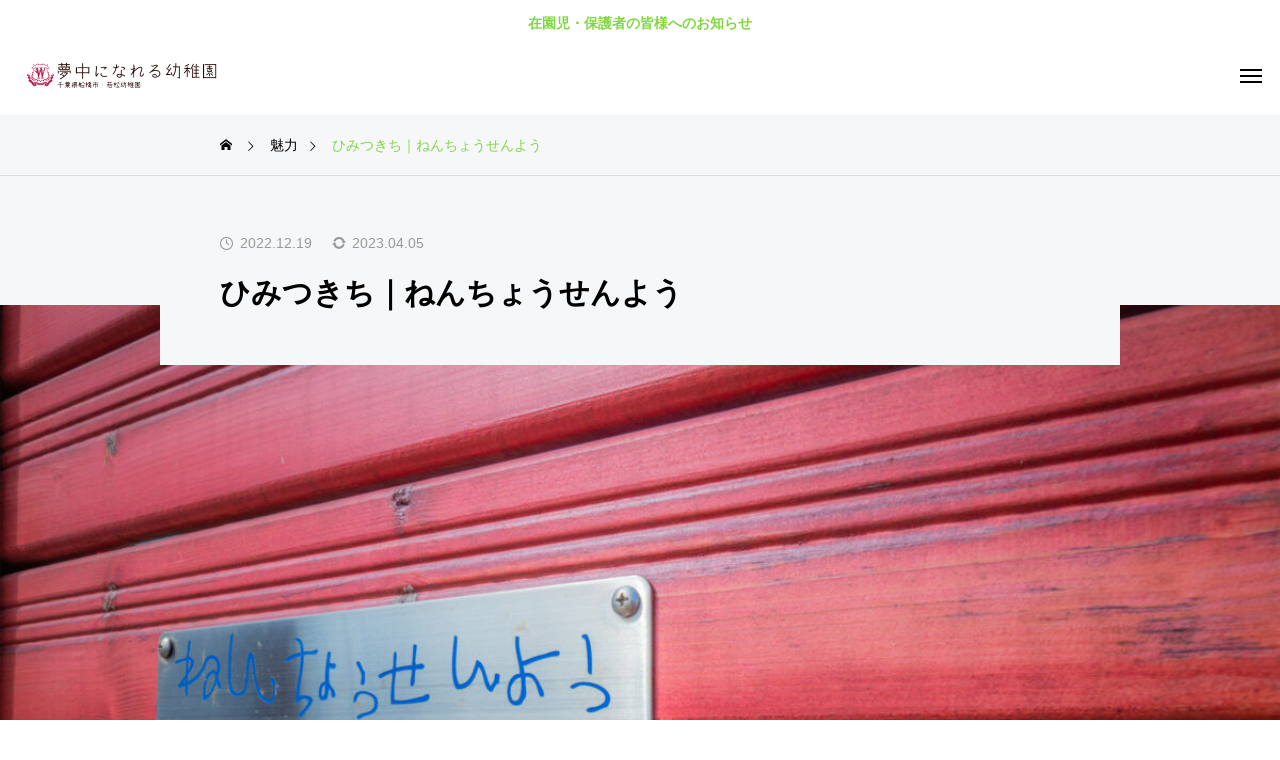

--- FILE ---
content_type: text/html; charset=UTF-8
request_url: https://www.f-futaba.jp/miryoku/himitsukichi/
body_size: 16488
content:
<!DOCTYPE html>
<html class="pc show_scroll_y" lang="ja">
<head prefix="og: https://ogp.me/ns# fb: https://ogp.me/ns/fb#">
<meta charset="UTF-8">
<!--[if IE]><meta http-equiv="X-UA-Compatible" content="IE=edge"><![endif]-->
<meta name="viewport" content="width=device-width">
<title>ひみつきち・年長専用｜南船橋駅から徒歩７分の若松幼稚園</title>
<meta name="description" content="年長児しかはいれない、ひみつの場所。若松幼稚園には、年長の子しか入れない秘密の場所【ひみつきち】があります。先生たちの間でも、若松幼稚園の楽しい場所ランキング１位！ひみつの理由は、入り口にあります。入り口はこちらの棒だけで、しっかり登らないと立ち入ることもできません。登り棒でひみつきちに入り、ここからの眺めが最高です。お父さん、お母さんも見られない、若松幼稚園を一望できる景色がこちらです！">
<link rel="pingback" href="https://www.f-futaba.jp/xmlrpc.php">
<meta name='robots' content='max-image-preview:large' />
<meta property="og:type" content="article">
<meta property="og:url" content="https://www.f-futaba.jp/miryoku/himitsukichi/">
<meta property="og:title" content="ひみつきち｜ねんちょうせんよう &#8211; 千葉県船橋市の夢中になる力を育む、若松幼稚園">
<meta property="og:description" content="年長児しかはいれない、ひみつの場所。若松幼稚園には、年長の子しか入れない秘密の場所【ひみつきち】があります。先生たちの間でも、若松幼稚園の楽しい場所ランキング１位！ひみつの理由は、入り口にあります。入り口はこちらの棒だけで、しっかり登らないと立ち入ることもできません。登り棒でひみつきちに入り、ここからの眺めが最高です。お父さん、お母さんも見られない、若松幼稚園を一望できる景色がこちらです！">
<meta property="og:site_name" content="千葉県船橋市の夢中になる力を育む、若松幼稚園">
<meta property="og:image" content="https://www.f-futaba.jp/wp-content/uploads/2022/12/1200_776_2bai_09.jpg">
<meta property="og:image:secure_url" content="https://www.f-futaba.jp/wp-content/uploads/2022/12/1200_776_2bai_09.jpg"> 
<meta property="og:image:width" content="2400"> 
<meta property="og:image:height" content="1552">
<meta name="twitter:card" content="summary">
<meta name="twitter:title" content="ひみつきち｜ねんちょうせんよう &#8211; 千葉県船橋市の夢中になる力を育む、若松幼稚園">
<meta property="twitter:description" content="年長児しかはいれない、ひみつの場所。若松幼稚園には、年長の子しか入れない秘密の場所【ひみつきち】があります。先生たちの間でも、若松幼稚園の楽しい場所ランキング１位！ひみつの理由は、入り口にあります。入り口はこちらの棒だけで、しっかり登らないと立ち入ることもできません。登り棒でひみつきちに入り、ここからの眺めが最高です。お父さん、お母さんも見られない、若松幼稚園を一望できる景色がこちらです！">
<meta name="twitter:image:src" content="https://www.f-futaba.jp/wp-content/uploads/2022/12/1200_776_2bai_09-300x300.jpg">
<link rel='dns-prefetch' href='//webfonts.xserver.jp' />
<link rel='dns-prefetch' href='//www.googletagmanager.com' />
<link rel="alternate" type="application/rss+xml" title="千葉県船橋市の夢中になる力を育む、若松幼稚園 &raquo; フィード" href="https://www.f-futaba.jp/feed/" />
<link rel="alternate" type="application/rss+xml" title="千葉県船橋市の夢中になる力を育む、若松幼稚園 &raquo; コメントフィード" href="https://www.f-futaba.jp/comments/feed/" />
<link rel="alternate" title="oEmbed (JSON)" type="application/json+oembed" href="https://www.f-futaba.jp/wp-json/oembed/1.0/embed?url=https%3A%2F%2Fwww.f-futaba.jp%2Fmiryoku%2Fhimitsukichi%2F" />
<link rel="alternate" title="oEmbed (XML)" type="text/xml+oembed" href="https://www.f-futaba.jp/wp-json/oembed/1.0/embed?url=https%3A%2F%2Fwww.f-futaba.jp%2Fmiryoku%2Fhimitsukichi%2F&#038;format=xml" />
<link rel="manifest" href="https://www.f-futaba.jp/tcdpwa-manifest.json">
<script>
  if ('serviceWorker' in navigator) {
    window.addEventListener('load', () => {
      // ここでルート直下を指すURLを指定
      navigator.serviceWorker.register('https://www.f-futaba.jp/tcd-pwa-sw.js')
        .then(reg => {
          console.log('Service Worker registered. Scope is:', reg.scope);
        })
        .catch(err => {
          console.error('Service Worker registration failed:', err);
        });
    });
  }
</script>
<link rel="preconnect" href="https://fonts.googleapis.com">
<link rel="preconnect" href="https://fonts.gstatic.com" crossorigin>
<link href="https://fonts.googleapis.com/css2?family=Noto+Sans+JP:wght@400;600" rel="stylesheet">
<style id='wp-img-auto-sizes-contain-inline-css' type='text/css'>
img:is([sizes=auto i],[sizes^="auto," i]){contain-intrinsic-size:3000px 1500px}
/*# sourceURL=wp-img-auto-sizes-contain-inline-css */
</style>
<link rel='stylesheet' id='style-css' href='https://www.f-futaba.jp/wp-content/themes/horizon_tcd093/style.css?ver=1.13' type='text/css' media='all' />
<link rel='stylesheet' id='sbi_styles-css' href='https://www.f-futaba.jp/wp-content/plugins/instagram-feed/css/sbi-styles.min.css?ver=6.10.0' type='text/css' media='all' />
<style id='wp-block-library-inline-css' type='text/css'>
:root{--wp-block-synced-color:#7a00df;--wp-block-synced-color--rgb:122,0,223;--wp-bound-block-color:var(--wp-block-synced-color);--wp-editor-canvas-background:#ddd;--wp-admin-theme-color:#007cba;--wp-admin-theme-color--rgb:0,124,186;--wp-admin-theme-color-darker-10:#006ba1;--wp-admin-theme-color-darker-10--rgb:0,107,160.5;--wp-admin-theme-color-darker-20:#005a87;--wp-admin-theme-color-darker-20--rgb:0,90,135;--wp-admin-border-width-focus:2px}@media (min-resolution:192dpi){:root{--wp-admin-border-width-focus:1.5px}}.wp-element-button{cursor:pointer}:root .has-very-light-gray-background-color{background-color:#eee}:root .has-very-dark-gray-background-color{background-color:#313131}:root .has-very-light-gray-color{color:#eee}:root .has-very-dark-gray-color{color:#313131}:root .has-vivid-green-cyan-to-vivid-cyan-blue-gradient-background{background:linear-gradient(135deg,#00d084,#0693e3)}:root .has-purple-crush-gradient-background{background:linear-gradient(135deg,#34e2e4,#4721fb 50%,#ab1dfe)}:root .has-hazy-dawn-gradient-background{background:linear-gradient(135deg,#faaca8,#dad0ec)}:root .has-subdued-olive-gradient-background{background:linear-gradient(135deg,#fafae1,#67a671)}:root .has-atomic-cream-gradient-background{background:linear-gradient(135deg,#fdd79a,#004a59)}:root .has-nightshade-gradient-background{background:linear-gradient(135deg,#330968,#31cdcf)}:root .has-midnight-gradient-background{background:linear-gradient(135deg,#020381,#2874fc)}:root{--wp--preset--font-size--normal:16px;--wp--preset--font-size--huge:42px}.has-regular-font-size{font-size:1em}.has-larger-font-size{font-size:2.625em}.has-normal-font-size{font-size:var(--wp--preset--font-size--normal)}.has-huge-font-size{font-size:var(--wp--preset--font-size--huge)}.has-text-align-center{text-align:center}.has-text-align-left{text-align:left}.has-text-align-right{text-align:right}.has-fit-text{white-space:nowrap!important}#end-resizable-editor-section{display:none}.aligncenter{clear:both}.items-justified-left{justify-content:flex-start}.items-justified-center{justify-content:center}.items-justified-right{justify-content:flex-end}.items-justified-space-between{justify-content:space-between}.screen-reader-text{border:0;clip-path:inset(50%);height:1px;margin:-1px;overflow:hidden;padding:0;position:absolute;width:1px;word-wrap:normal!important}.screen-reader-text:focus{background-color:#ddd;clip-path:none;color:#444;display:block;font-size:1em;height:auto;left:5px;line-height:normal;padding:15px 23px 14px;text-decoration:none;top:5px;width:auto;z-index:100000}html :where(.has-border-color){border-style:solid}html :where([style*=border-top-color]){border-top-style:solid}html :where([style*=border-right-color]){border-right-style:solid}html :where([style*=border-bottom-color]){border-bottom-style:solid}html :where([style*=border-left-color]){border-left-style:solid}html :where([style*=border-width]){border-style:solid}html :where([style*=border-top-width]){border-top-style:solid}html :where([style*=border-right-width]){border-right-style:solid}html :where([style*=border-bottom-width]){border-bottom-style:solid}html :where([style*=border-left-width]){border-left-style:solid}html :where(img[class*=wp-image-]){height:auto;max-width:100%}:where(figure){margin:0 0 1em}html :where(.is-position-sticky){--wp-admin--admin-bar--position-offset:var(--wp-admin--admin-bar--height,0px)}@media screen and (max-width:600px){html :where(.is-position-sticky){--wp-admin--admin-bar--position-offset:0px}}

/*# sourceURL=wp-block-library-inline-css */
</style><style id='global-styles-inline-css' type='text/css'>
:root{--wp--preset--aspect-ratio--square: 1;--wp--preset--aspect-ratio--4-3: 4/3;--wp--preset--aspect-ratio--3-4: 3/4;--wp--preset--aspect-ratio--3-2: 3/2;--wp--preset--aspect-ratio--2-3: 2/3;--wp--preset--aspect-ratio--16-9: 16/9;--wp--preset--aspect-ratio--9-16: 9/16;--wp--preset--color--black: #000000;--wp--preset--color--cyan-bluish-gray: #abb8c3;--wp--preset--color--white: #ffffff;--wp--preset--color--pale-pink: #f78da7;--wp--preset--color--vivid-red: #cf2e2e;--wp--preset--color--luminous-vivid-orange: #ff6900;--wp--preset--color--luminous-vivid-amber: #fcb900;--wp--preset--color--light-green-cyan: #7bdcb5;--wp--preset--color--vivid-green-cyan: #00d084;--wp--preset--color--pale-cyan-blue: #8ed1fc;--wp--preset--color--vivid-cyan-blue: #0693e3;--wp--preset--color--vivid-purple: #9b51e0;--wp--preset--gradient--vivid-cyan-blue-to-vivid-purple: linear-gradient(135deg,rgb(6,147,227) 0%,rgb(155,81,224) 100%);--wp--preset--gradient--light-green-cyan-to-vivid-green-cyan: linear-gradient(135deg,rgb(122,220,180) 0%,rgb(0,208,130) 100%);--wp--preset--gradient--luminous-vivid-amber-to-luminous-vivid-orange: linear-gradient(135deg,rgb(252,185,0) 0%,rgb(255,105,0) 100%);--wp--preset--gradient--luminous-vivid-orange-to-vivid-red: linear-gradient(135deg,rgb(255,105,0) 0%,rgb(207,46,46) 100%);--wp--preset--gradient--very-light-gray-to-cyan-bluish-gray: linear-gradient(135deg,rgb(238,238,238) 0%,rgb(169,184,195) 100%);--wp--preset--gradient--cool-to-warm-spectrum: linear-gradient(135deg,rgb(74,234,220) 0%,rgb(151,120,209) 20%,rgb(207,42,186) 40%,rgb(238,44,130) 60%,rgb(251,105,98) 80%,rgb(254,248,76) 100%);--wp--preset--gradient--blush-light-purple: linear-gradient(135deg,rgb(255,206,236) 0%,rgb(152,150,240) 100%);--wp--preset--gradient--blush-bordeaux: linear-gradient(135deg,rgb(254,205,165) 0%,rgb(254,45,45) 50%,rgb(107,0,62) 100%);--wp--preset--gradient--luminous-dusk: linear-gradient(135deg,rgb(255,203,112) 0%,rgb(199,81,192) 50%,rgb(65,88,208) 100%);--wp--preset--gradient--pale-ocean: linear-gradient(135deg,rgb(255,245,203) 0%,rgb(182,227,212) 50%,rgb(51,167,181) 100%);--wp--preset--gradient--electric-grass: linear-gradient(135deg,rgb(202,248,128) 0%,rgb(113,206,126) 100%);--wp--preset--gradient--midnight: linear-gradient(135deg,rgb(2,3,129) 0%,rgb(40,116,252) 100%);--wp--preset--font-size--small: 13px;--wp--preset--font-size--medium: 20px;--wp--preset--font-size--large: 36px;--wp--preset--font-size--x-large: 42px;--wp--preset--spacing--20: 0.44rem;--wp--preset--spacing--30: 0.67rem;--wp--preset--spacing--40: 1rem;--wp--preset--spacing--50: 1.5rem;--wp--preset--spacing--60: 2.25rem;--wp--preset--spacing--70: 3.38rem;--wp--preset--spacing--80: 5.06rem;--wp--preset--shadow--natural: 6px 6px 9px rgba(0, 0, 0, 0.2);--wp--preset--shadow--deep: 12px 12px 50px rgba(0, 0, 0, 0.4);--wp--preset--shadow--sharp: 6px 6px 0px rgba(0, 0, 0, 0.2);--wp--preset--shadow--outlined: 6px 6px 0px -3px rgb(255, 255, 255), 6px 6px rgb(0, 0, 0);--wp--preset--shadow--crisp: 6px 6px 0px rgb(0, 0, 0);}:where(.is-layout-flex){gap: 0.5em;}:where(.is-layout-grid){gap: 0.5em;}body .is-layout-flex{display: flex;}.is-layout-flex{flex-wrap: wrap;align-items: center;}.is-layout-flex > :is(*, div){margin: 0;}body .is-layout-grid{display: grid;}.is-layout-grid > :is(*, div){margin: 0;}:where(.wp-block-columns.is-layout-flex){gap: 2em;}:where(.wp-block-columns.is-layout-grid){gap: 2em;}:where(.wp-block-post-template.is-layout-flex){gap: 1.25em;}:where(.wp-block-post-template.is-layout-grid){gap: 1.25em;}.has-black-color{color: var(--wp--preset--color--black) !important;}.has-cyan-bluish-gray-color{color: var(--wp--preset--color--cyan-bluish-gray) !important;}.has-white-color{color: var(--wp--preset--color--white) !important;}.has-pale-pink-color{color: var(--wp--preset--color--pale-pink) !important;}.has-vivid-red-color{color: var(--wp--preset--color--vivid-red) !important;}.has-luminous-vivid-orange-color{color: var(--wp--preset--color--luminous-vivid-orange) !important;}.has-luminous-vivid-amber-color{color: var(--wp--preset--color--luminous-vivid-amber) !important;}.has-light-green-cyan-color{color: var(--wp--preset--color--light-green-cyan) !important;}.has-vivid-green-cyan-color{color: var(--wp--preset--color--vivid-green-cyan) !important;}.has-pale-cyan-blue-color{color: var(--wp--preset--color--pale-cyan-blue) !important;}.has-vivid-cyan-blue-color{color: var(--wp--preset--color--vivid-cyan-blue) !important;}.has-vivid-purple-color{color: var(--wp--preset--color--vivid-purple) !important;}.has-black-background-color{background-color: var(--wp--preset--color--black) !important;}.has-cyan-bluish-gray-background-color{background-color: var(--wp--preset--color--cyan-bluish-gray) !important;}.has-white-background-color{background-color: var(--wp--preset--color--white) !important;}.has-pale-pink-background-color{background-color: var(--wp--preset--color--pale-pink) !important;}.has-vivid-red-background-color{background-color: var(--wp--preset--color--vivid-red) !important;}.has-luminous-vivid-orange-background-color{background-color: var(--wp--preset--color--luminous-vivid-orange) !important;}.has-luminous-vivid-amber-background-color{background-color: var(--wp--preset--color--luminous-vivid-amber) !important;}.has-light-green-cyan-background-color{background-color: var(--wp--preset--color--light-green-cyan) !important;}.has-vivid-green-cyan-background-color{background-color: var(--wp--preset--color--vivid-green-cyan) !important;}.has-pale-cyan-blue-background-color{background-color: var(--wp--preset--color--pale-cyan-blue) !important;}.has-vivid-cyan-blue-background-color{background-color: var(--wp--preset--color--vivid-cyan-blue) !important;}.has-vivid-purple-background-color{background-color: var(--wp--preset--color--vivid-purple) !important;}.has-black-border-color{border-color: var(--wp--preset--color--black) !important;}.has-cyan-bluish-gray-border-color{border-color: var(--wp--preset--color--cyan-bluish-gray) !important;}.has-white-border-color{border-color: var(--wp--preset--color--white) !important;}.has-pale-pink-border-color{border-color: var(--wp--preset--color--pale-pink) !important;}.has-vivid-red-border-color{border-color: var(--wp--preset--color--vivid-red) !important;}.has-luminous-vivid-orange-border-color{border-color: var(--wp--preset--color--luminous-vivid-orange) !important;}.has-luminous-vivid-amber-border-color{border-color: var(--wp--preset--color--luminous-vivid-amber) !important;}.has-light-green-cyan-border-color{border-color: var(--wp--preset--color--light-green-cyan) !important;}.has-vivid-green-cyan-border-color{border-color: var(--wp--preset--color--vivid-green-cyan) !important;}.has-pale-cyan-blue-border-color{border-color: var(--wp--preset--color--pale-cyan-blue) !important;}.has-vivid-cyan-blue-border-color{border-color: var(--wp--preset--color--vivid-cyan-blue) !important;}.has-vivid-purple-border-color{border-color: var(--wp--preset--color--vivid-purple) !important;}.has-vivid-cyan-blue-to-vivid-purple-gradient-background{background: var(--wp--preset--gradient--vivid-cyan-blue-to-vivid-purple) !important;}.has-light-green-cyan-to-vivid-green-cyan-gradient-background{background: var(--wp--preset--gradient--light-green-cyan-to-vivid-green-cyan) !important;}.has-luminous-vivid-amber-to-luminous-vivid-orange-gradient-background{background: var(--wp--preset--gradient--luminous-vivid-amber-to-luminous-vivid-orange) !important;}.has-luminous-vivid-orange-to-vivid-red-gradient-background{background: var(--wp--preset--gradient--luminous-vivid-orange-to-vivid-red) !important;}.has-very-light-gray-to-cyan-bluish-gray-gradient-background{background: var(--wp--preset--gradient--very-light-gray-to-cyan-bluish-gray) !important;}.has-cool-to-warm-spectrum-gradient-background{background: var(--wp--preset--gradient--cool-to-warm-spectrum) !important;}.has-blush-light-purple-gradient-background{background: var(--wp--preset--gradient--blush-light-purple) !important;}.has-blush-bordeaux-gradient-background{background: var(--wp--preset--gradient--blush-bordeaux) !important;}.has-luminous-dusk-gradient-background{background: var(--wp--preset--gradient--luminous-dusk) !important;}.has-pale-ocean-gradient-background{background: var(--wp--preset--gradient--pale-ocean) !important;}.has-electric-grass-gradient-background{background: var(--wp--preset--gradient--electric-grass) !important;}.has-midnight-gradient-background{background: var(--wp--preset--gradient--midnight) !important;}.has-small-font-size{font-size: var(--wp--preset--font-size--small) !important;}.has-medium-font-size{font-size: var(--wp--preset--font-size--medium) !important;}.has-large-font-size{font-size: var(--wp--preset--font-size--large) !important;}.has-x-large-font-size{font-size: var(--wp--preset--font-size--x-large) !important;}
/*# sourceURL=global-styles-inline-css */
</style>

<style id='classic-theme-styles-inline-css' type='text/css'>
/*! This file is auto-generated */
.wp-block-button__link{color:#fff;background-color:#32373c;border-radius:9999px;box-shadow:none;text-decoration:none;padding:calc(.667em + 2px) calc(1.333em + 2px);font-size:1.125em}.wp-block-file__button{background:#32373c;color:#fff;text-decoration:none}
/*# sourceURL=/wp-includes/css/classic-themes.min.css */
</style>
<link rel='stylesheet' id='contact-form-7-css' href='https://www.f-futaba.jp/wp-content/plugins/contact-form-7/includes/css/styles.css?ver=6.1.4' type='text/css' media='all' />
<link rel='stylesheet' id='owl-carousel-css' href='https://www.f-futaba.jp/wp-content/themes/horizon_tcd093/js/owl.carousel.min.css?ver=2.3.4' type='text/css' media='all' />
<link rel='stylesheet' id='__EPYT__style-css' href='https://www.f-futaba.jp/wp-content/plugins/youtube-embed-plus/styles/ytprefs.min.css?ver=14.2.4' type='text/css' media='all' />
<style id='__EPYT__style-inline-css' type='text/css'>

                .epyt-gallery-thumb {
                        width: 33.333%;
                }
                
/*# sourceURL=__EPYT__style-inline-css */
</style>
<style>:root {
  --tcd-font-type1: Arial,"Hiragino Sans","Yu Gothic Medium","Meiryo",sans-serif;
  --tcd-font-type2: "Times New Roman",Times,"Yu Mincho","游明朝","游明朝体","Hiragino Mincho Pro",serif;
  --tcd-font-type3: Palatino,"Yu Kyokasho","游教科書体","UD デジタル 教科書体 N","游明朝","游明朝体","Hiragino Mincho Pro","Meiryo",serif;
  --tcd-font-type-logo: "Noto Sans JP",sans-serif;
}</style>
<script type="text/javascript" src="https://www.f-futaba.jp/wp-includes/js/jquery/jquery.min.js?ver=3.7.1" id="jquery-core-js"></script>
<script type="text/javascript" src="https://www.f-futaba.jp/wp-includes/js/jquery/jquery-migrate.min.js?ver=3.4.1" id="jquery-migrate-js"></script>
<script type="text/javascript" src="//webfonts.xserver.jp/js/xserverv3.js?fadein=0&amp;ver=2.0.9" id="typesquare_std-js"></script>
<script type="text/javascript" id="__ytprefs__-js-extra">
/* <![CDATA[ */
var _EPYT_ = {"ajaxurl":"https://www.f-futaba.jp/wp-admin/admin-ajax.php","security":"91fee22867","gallery_scrolloffset":"20","eppathtoscripts":"https://www.f-futaba.jp/wp-content/plugins/youtube-embed-plus/scripts/","eppath":"https://www.f-futaba.jp/wp-content/plugins/youtube-embed-plus/","epresponsiveselector":"[\"iframe.__youtube_prefs_widget__\"]","epdovol":"1","version":"14.2.4","evselector":"iframe.__youtube_prefs__[src], iframe[src*=\"youtube.com/embed/\"], iframe[src*=\"youtube-nocookie.com/embed/\"]","ajax_compat":"","maxres_facade":"eager","ytapi_load":"light","pause_others":"","stopMobileBuffer":"1","facade_mode":"","not_live_on_channel":""};
//# sourceURL=__ytprefs__-js-extra
/* ]]> */
</script>
<script type="text/javascript" src="https://www.f-futaba.jp/wp-content/plugins/youtube-embed-plus/scripts/ytprefs.min.js?ver=14.2.4" id="__ytprefs__-js"></script>
<link rel="https://api.w.org/" href="https://www.f-futaba.jp/wp-json/" /><link rel="alternate" title="JSON" type="application/json" href="https://www.f-futaba.jp/wp-json/wp/v2/news/306" /><link rel="canonical" href="https://www.f-futaba.jp/miryoku/himitsukichi/" />
<link rel='shortlink' href='https://www.f-futaba.jp/?p=306' />
<meta name="generator" content="Site Kit by Google 1.170.0" /><link rel="stylesheet" href="https://www.f-futaba.jp/wp-content/themes/horizon_tcd093/css/design-plus.css?ver=1.13">
<link rel="stylesheet" href="https://www.f-futaba.jp/wp-content/themes/horizon_tcd093/css/sns-botton.css?ver=1.13">
<link rel="stylesheet" media="screen and (max-width:1301px)" href="https://www.f-futaba.jp/wp-content/themes/horizon_tcd093/css/responsive.css?ver=1.13">
<link rel="stylesheet" media="screen and (max-width:1301px)" href="https://www.f-futaba.jp/wp-content/themes/horizon_tcd093/css/footer-bar.css?ver=1.13">

<script src="https://www.f-futaba.jp/wp-content/themes/horizon_tcd093/js/jquery.easing.1.4.js?ver=1.13"></script>
<script src="https://www.f-futaba.jp/wp-content/themes/horizon_tcd093/js/jscript.js?ver=1.13"></script>
<script src="https://www.f-futaba.jp/wp-content/themes/horizon_tcd093/js/tcd_cookie.js?ver=1.13"></script>
<script src="https://www.f-futaba.jp/wp-content/themes/horizon_tcd093/js/comment.js?ver=1.13"></script>
<script src="https://www.f-futaba.jp/wp-content/themes/horizon_tcd093/js/horizon-scroll.js?ver=1.13"></script>


<script src="https://www.f-futaba.jp/wp-content/themes/horizon_tcd093/js/header_fix.js?ver=1.13"></script>

<script type="text/javascript">
jQuery(document).ready(function($){
  if ($.cookie('close_header_message') == 'on') {
    $('#header_message').hide();
  }
  $('#close_header_message').click(function() {
    $('#header_message').hide();
    $.cookie('close_header_message', 'on', {
      path:'/'
    });
  });
});
</script>

<style type="text/css">
body { font-size:16px; }

.c-preloader__logo-text {
  font-family: var(--tcd-font-type-logo);
  font-weight:var(--tcd-logo-font-weight, 600);
  font-size: 30px;
  color: #ffffff;
  line-height: 1.5;
}

@media screen and (max-width: 800px) { 
  .c-preloader__logo-text {
  font-size: 20px;
  }
}

.common_headline { font-size:36px !important; }
.common_sub_headline { font-size:26px !important; }
#archive_header.archive .headline { font-size:25px !important; }
@media screen and (max-width:1250px) {
  .common_headline { font-size:30px !important; }
  .common_sub_headline { font-size:20px !important; }
  #archive_header.archive .headline { font-size:21px !important; }
}
@media screen and (max-width:750px) {
  body { font-size:14px; }
  #blog_list .bottom_content p, #news_list .desc { font-size:12px; }
}
body, input, textarea { font-family: var(--tcd-font-type2);  }

.rich_font, .p-vertical { font-family: var(--tcd-font-type2); font-weight:600; }

.rich_font_1 { font-family: var(--tcd-font-type1); font-weight:600; }
.rich_font_2 { font-family:var(--tcd-font-type2); font-weight:600; }
.rich_font_3 { font-family: var(--tcd-font-type3); font-weight:600; }
.rich_font_logo { font-family: var(--tcd-font-type-logo); font-weight: bold ;}

.common_sub_headline { font-family: var(--tcd-font-type2); font-weight:600; }

#single_post_title .title { font-family: var(--tcd-font-type1); font-weight:600; }

#header_logo .logo_text { font-size:32px; }
@media screen and (max-width:1201px) {
  #header_logo .logo_text { font-size:24px; }
}
#header_message { background:#ffffff; color:#81d742; }
#close_header_message:before { color:#81d742; }
#header_message a { color:; }
#header_message a:hover { color:#81d742; }
.author_profile .avatar_area img, .animate_image img, .animate_background .image {
  width:100%; height:auto; will-change:transform;
  -webkit-transition: transform  0.5s ease;
  transition: transform  0.5s ease;
}
.author_profile a.avatar:hover img, .animate_image:hover img, .animate_background:hover .image {
  -webkit-transform: scale(1.2);
  transform: scale(1.2);
}


a { color:#000; }

#comment_tab li.active a, .widget_tab_post_list_button div.active, #wp-calendar tbody a, .page_navi span.current, body.post-type-archive-news .page_navi span.current,
  #return_top a, .hscroll-scrollbar-handle, html::-webkit-scrollbar-thumb, #global_menu ul ul a:hover, #p_readmore .button:hover, .c-pw__btn:hover, #comment_tab li a:hover, #submit_comment:hover, #cancel_comment_reply a:hover,
    #wp-calendar #prev a:hover, #wp-calendar #next a:hover, #wp-calendar td a:hover, #comment_tab li a:hover, .tcdw_tag_list_widget ol a:hover, .widget_tag_cloud .tagcloud a:hover, #wp-calendar tbody a:hover, .megamenu_b .category:hover,
      #single_post_title .category:hover, #related_post .category:hover, .page_navi a:hover, body.post-type-archive-news .page_navi a:hover, #blog_list .category:hover, #drawer_menu .menu li.menu-item-has-children > a > .button:hover:after, #drawer_menu .menu li.menu-item-has-children > a > .button:hover:before
{ background-color:#81d742; }

#single_post_title .category, #related_post .category, #blog_list .category, #post_title .category, .widget_tab_post_list_button div.active, .megamenu_b .category, .page_navi span.current, body.post-type-archive-news .page_navi span.current,
  .page_navi a:hover, body.post-type-archive-news .page_navi a:hover, #post_pagination a:hover, #comment_textarea textarea:focus, .c-pw__box-input:focus, #related_post .category:hover, #blog_list .category:hover, #post_title .category:hover, .megamenu_b .category:hover, #single_post_title .category:hover,
    #related_post .category:hover, #blog_list .category:hover, .tcdw_tag_list_widget ol a:hover, .widget_tag_cloud .tagcloud a:hover
{ border-color:#81d742; }

#single_post_title .category, #related_post .category, #bread_crumb li.last, #blog_list .category, #post_title .category, #global_menu > ul > li.active > a, #global_menu > ul > li.active_megamenu_button > a, .megamenu_b .category, #global_menu > ul > li.current-menu-item > a,
  #work_single_menu li.active a, .faq_list .title.active, #return_top2 a:hover:before, #header_search_button:hover:before, #header_search .button:hover label:before, #global_menu > ul > li > a:hover, .single_post_nav:hover span:after, #related_post .category:hover, #blog_list .category:hover, #post_title .category:hover,
    #news_list .item a:hover, .widget_tab_post_list_button div:hover, .megamenu_c a:hover, .megamenu_b .owl-carousel .owl-nav button:hover, #drawer_menu .close_button:hover:before, #drawer_menu .menu a:hover, #drawer_menu .menu > ul > li.active > a, #drawer_menu .menu > ul > li.current-menu-item > a, #drawer_menu .menu > li > a > .title:hover,
      #work_image_modal_box .close_button:hover:before, #work_image_modal_box .slick-arrow:hover:before, .faq_list .title:hover, #searchform .submit_button:hover:before, #header_lang_button li a:hover,
a:hover, #mega_category .title a:hover, #mega_category a:hover .name, #header_slider .post_item .title a:hover, #footer_top a:hover, #footer_social_link li a:hover:before, #next_prev_post a:hover,
  .cb_category_post .title a:hover, .cb_trend .post_list.type2 .name:hover, #header_content_post_list .item .title a:hover, #header_content_post_list .item .name:hover,
    .tcdw_search_box_widget .search_area .search_button:hover:before, #single_author_title_area .author_link li a:hover:before, .author_profile a:hover, #post_meta_bottom a:hover, .cardlink_title a:hover,
      .comment a:hover, .comment_form_wrapper a:hover, #mega_menu_mobile_global_menu li a:hover, #tcd_toc.styled .toc_link:hover, .tcd_toc_widget.no_underline .toc_widget_wrap.styled .toc_link:hover, .rank_headline .headline:hover
{ color:#81d742; }

#drawer_menu .menu ul ul a:hover,  #drawer_menu .menu li > a:hover > span:after, #drawer_menu .menu li.active > a > .button:after, #featured_post a:hover
{ color:#81d742 !important; }

#return_top a:hover { background-color:rgba(129,215,66,0.5); }

html, #work_single_menu { scrollbar-color:#81d742 rgba(0, 0, 0, 0.1); }

.post_content a, .widget_block a, .textwidget a, #no_post a, #page_404_header .desc a { color:#000000; }
.post_content a:hover, .widget_block a:hover, .textwidget a:hover, #no_post a:hover, #page_404_header .desc a:hover { color:#00b200; }
.work_id208 a:hover { background:#ed55db; }
.work_id225 a:hover { background:#1e73be; }
.work_id226 a:hover { background:#dd9933; }
.work_id227 a:hover { background:#890000; }
.work_id1025 a:hover { background:#0b5d7c; }
.work_id995 a:hover { background:#0b5d7c; }
#global_menu ul {
    text-align: right;
    margin-right: 50px;
}.design_button { min-width:400px; height:70px; line-height:70px;border-radius:0px;color:#81d742;border-color:#81d742; }
.design_button:before { background-color:#098700;opacity:0; }
.design_button:hover { color:#fff;border-color:#098700; }
.design_button:hover:before { opacity:1; }
.styled_h2 {
  font-size:26px!important;
  text-align:center!important;
  font-weight:600!important;
  color:#000000;
  border-color:#000000;
  border-width:2px;
  border-style:solid;
padding-left:1em!important;
padding-top:0.5em!important;
padding-bottom:0.5em!important;
padding-right:1em!important;
padding-top:0.5em!important;
padding-bottom:0.5em!important;
padding-top:0.8em!important;
padding-bottom:0.8em!important;
background-color:transparent;
}
@media screen and (max-width:750px) {
  .styled_h2 { font-size:22px!important; }
}
.styled_h3 {
  font-size:22px!important;
  text-align:left!important;
  font-weight:600!important;
  color:#000000;
  border-color:#000000;
  border-width:2px;
  border-style:solid;
padding-left:1em!important;
padding-top:0.5em!important;
padding-bottom:0.5em!important;
border-right:none;
border-top:none;
border-bottom:none;
background-color:transparent;
}
@media screen and (max-width:750px) {
  .styled_h3 { font-size:20px!important; }
}
.styled_h4 {
  font-size:18px!important;
  text-align:left!important;
  font-weight:400!important;
  color:#000000;
  border-color:#dddddd;
  border-width:1px;
  border-style:dotted;
border-left:none;
border-right:none;
border-top:none;
padding-bottom:0.8em!important;
background-color:transparent;
}
@media screen and (max-width:750px) {
  .styled_h4 { font-size:18px!important; }
}
.styled_h5 {
  font-size:14px!important;
  text-align:left!important;
  font-weight:400!important;
  color:#000000;
  border-color:#000000;
  border-width:3px;
  border-style:double;
padding-left:1em!important;
padding-top:0.5em!important;
padding-bottom:0.5em!important;
border-right:none;
border-top:none;
border-bottom:none;
background-color:transparent;
}
@media screen and (max-width:750px) {
  .styled_h5 { font-size:16px!important; }
}
.q_custom_button1 { min-width:400px; height:70px;border-radius:0px;color:#fff !important; background-color:#81d742;border:none; }
.q_custom_button1:before { background-color:#35bc00;opacity:0; }
.q_custom_button1:hover {  }
.q_custom_button1:hover:before { opacity:1; }
.q_custom_button2 { min-width:270px; height:60px;border-radius:0px;color:#fff !important; background-color:#000;border:none; }
.q_custom_button2:before { background-color:#333;opacity:0; }
.q_custom_button2:hover {  }
.q_custom_button2:hover:before { opacity:1; }
.q_custom_button3 { min-width:400px; height:70px;border-radius:70px;color:#81d742 !important; border-color:#81d742; }
.q_custom_button3:before { background-color:#59d600;opacity:0; }
.q_custom_button3:hover { color:#fff !important; border-color:#59d600; }
.q_custom_button3:hover:before { opacity:1; }
.q_underline1 {
	font-weight:400;
  background-image: -webkit-linear-gradient(left, transparent 50%, #fff799 50%);
  background-image: -moz-linear-gradient(left, transparent 50%, #fff799 50%);
  background-image: linear-gradient(to right, transparent 50%, #fff799 50%);
  background-position:-100% 0.8em;}
.q_underline2 {
	font-weight:600;
  background-image: -webkit-linear-gradient(left, transparent 50%, #99f9ff 50%);
  background-image: -moz-linear-gradient(left, transparent 50%, #99f9ff 50%);
  background-image: linear-gradient(to right, transparent 50%, #99f9ff 50%);
  }
.q_underline3 {
	font-weight:600;
  background-image: -webkit-linear-gradient(left, transparent 50%, #ff99b8 50%);
  background-image: -moz-linear-gradient(left, transparent 50%, #ff99b8 50%);
  background-image: linear-gradient(to right, transparent 50%, #ff99b8 50%);
  }
.speech_balloon1 .speech_balloon_text_inner {
  color:#000000;
  background-color:#ffffff;
  border-color:#81d742;
}
.speech_balloon1 .before { border-left-color:#81d742; }
.speech_balloon1 .after { border-right-color:#ffffff; }
.speech_balloon2 .speech_balloon_text_inner {
  color:#000000;
  background-color:#ffffff;
  border-color:#ff5353;
}
.speech_balloon2 .before { border-left-color:#ff5353; }
.speech_balloon2 .after { border-right-color:#ffffff; }
.speech_balloon3 .speech_balloon_text_inner {
  color:#000000;
  background-color:#ccf4ff;
  border-color:#ccf4ff;
}
.speech_balloon3 .before { border-left-color:#ccf4ff; }
.speech_balloon3 .after { border-right-color:#ccf4ff; }
.speech_balloon4 .speech_balloon_text_inner {
  color:#000000;
  background-color:#ffffff;
  border-color:#0789b5;
}
.speech_balloon4 .before { border-left-color:#0789b5; }
.speech_balloon4 .after { border-right-color:#ffffff; }
.qt_google_map .pb_googlemap_custom-overlay-inner { background:#000000; color:#ffffff; }
.qt_google_map .pb_googlemap_custom-overlay-inner::after { border-color:#000000 transparent transparent transparent; }

</style>

<style id="current-page-style" type="text/css">
#single_post_title .title { font-size:30px; }
@media screen and (max-width:750px) {
  #single_post_title .title { font-size:18px; }
}
</style>

<script type="text/javascript">
jQuery(function($){
  if ($('.megamenu_b .slider').length){
    $('.megamenu_b .slider').owlCarousel({
      autoplay: true,
      autoplayHoverPause: true,
      autoplayTimeout: 5000,
      autoplaySpeed: 700,
      dots: false,
      margin: 40,
      items: 3,
      loop: true,
      nav: true,
      navText: ['&#xe90f', '&#xe910']
    });
  }
});
</script>
<script type="text/javascript">
jQuery(document).ready(function($){
  $('#related_post .post_list').owlCarousel({
    autoplay: true,
    autoplayHoverPause: true,
    autoplayTimeout: 5000,
    autoplaySpeed: 700,
    autoWidth: false,
    center: false,
    dots: false,
    touchDrag: true,
    mouseDrag: true,
    nav: false,
    loop: true,
    margin: 70,
    center: true,
    autoWidth: true,
    responsive : {
      0 : { items: 3, margin: 20 },
      1024 : { items: 4, margin: 40 },
      1301 : { items: 3, margin: 70 },
    },
  });
});
</script>
<script type="text/javascript">
jQuery(document).ready(function($){
  function adjust_header_position(){
    var winH = $(window).innerHeight();
    var header_message_height = $("#header_message").innerHeight();
    $('#header').css('top', header_message_height);
    if(winH > 1000){
      $('body').css('padding-top', header_message_height + 100);
    } else {
      $('body').css('padding-top', header_message_height + 70);
    }
  }
  adjust_header_position();
  $(window).on('resize', function(){
    adjust_header_position();
  });
});
</script>

<script>
jQuery(function ($) {
	var $window = $(window);
	var $body = $('body');
  // クイックタグ - underline ------------------------------------------
  if ($('.q_underline').length) {
    var gradient_prefix = null;
    $('.q_underline').each(function(){
      var bbc = $(this).css('borderBottomColor');
      if (jQuery.inArray(bbc, ['transparent', 'rgba(0, 0, 0, 0)']) == -1) {
        if (gradient_prefix === null) {
          gradient_prefix = '';
          var ua = navigator.userAgent.toLowerCase();
          if (/webkit/.test(ua)) {
            gradient_prefix = '-webkit-';
          } else if (/firefox/.test(ua)) {
            gradient_prefix = '-moz-';
          } else {
            gradient_prefix = '';
          }
        }
        $(this).css('borderBottomColor', 'transparent');
        if (gradient_prefix) {
          $(this).css('backgroundImage', gradient_prefix+'linear-gradient(left, transparent 50%, '+bbc+ ' 50%)');
        } else {
          $(this).css('backgroundImage', 'linear-gradient(to right, transparent 50%, '+bbc+ ' 50%)');
        }
      }
    });
    $window.on('scroll.q_underline', function(){
      $('.q_underline:not(.is-active)').each(function(){
        if ($body.hasClass('show-serumtal')) {
          var left = $(this).offset().left;
          if (window.scrollX > left - window.innerHeight) {
            $(this).addClass('is-active');
          }
        } else {
          var top = $(this).offset().top;
          if (window.scrollY > top - window.innerHeight) {
            $(this).addClass('is-active');
          }
        }
      });
      if (!$('.q_underline:not(.is-active)').length) {
        $window.off('scroll.q_underline');
      }
    });
  }
} );
</script>
<link rel="icon" href="https://www.f-futaba.jp/wp-content/uploads/2022/10/cropped-500_500_2bai_ロゴ小さい-32x32.jpg" sizes="32x32" />
<link rel="icon" href="https://www.f-futaba.jp/wp-content/uploads/2022/10/cropped-500_500_2bai_ロゴ小さい-192x192.jpg" sizes="192x192" />
<link rel="apple-touch-icon" href="https://www.f-futaba.jp/wp-content/uploads/2022/10/cropped-500_500_2bai_ロゴ小さい-180x180.jpg" />
<meta name="msapplication-TileImage" content="https://www.f-futaba.jp/wp-content/uploads/2022/10/cropped-500_500_2bai_ロゴ小さい-270x270.jpg" />
<link rel='stylesheet' id='mediaelement-css' href='https://www.f-futaba.jp/wp-includes/js/mediaelement/mediaelementplayer-legacy.min.css?ver=4.2.17' type='text/css' media='all' />
<link rel='stylesheet' id='wp-mediaelement-css' href='https://www.f-futaba.jp/wp-includes/js/mediaelement/wp-mediaelement.min.css?ver=6.9' type='text/css' media='all' />
</head>
<body data-rsssl=1 id="body" class="wp-singular news-template-default single single-news postid-306 wp-embed-responsive wp-theme-horizon_tcd093 show_header_message no_comment_form">

<div id="header_message" style="color:#81d742;background-color:#ffffff;">
    <a href="https://www.f-futaba.jp/zaienji_hogosya/" class="label" >在園児・保護者の皆様へのお知らせ</a>
  </div>

<header id="header" class="page_header_animate_item">
 <div id="header_logo">
  <p class="logo">
 <a href="https://www.f-futaba.jp/" title="千葉県船橋市の夢中になる力を育む、若松幼稚園">
    <img class="logo_image pc" src="https://www.f-futaba.jp/wp-content/uploads/2022/11/1000_150_ヘッターPC大.jpg?1769061587" alt="千葉県船橋市の夢中になる力を育む、若松幼稚園" title="千葉県船橋市の夢中になる力を育む、若松幼稚園" width="500" height="75" />
    <img class="logo_image mobile" src="https://www.f-futaba.jp/wp-content/uploads/2022/11/400_60_スマホヘッターロゴ01.jpg?1769061587" alt="千葉県船橋市の夢中になる力を育む、若松幼稚園" title="千葉県船橋市の夢中になる力を育む、若松幼稚園" width="200" height="30" />
     </a>
</p>

 </div>
  <a id="drawer_menu_button" href="#"><span></span><span></span><span></span></a>
 <nav id="global_menu">
  <ul id="menu-%e8%8b%a5%e6%9d%be%e5%b9%bc%e7%a8%9a%e5%9c%92%e3%83%a1%e3%83%8b%e3%83%a5%e3%83%bc" class="menu"><li id="menu-item-145" class="menu-item menu-item-type-post_type menu-item-object-page menu-item-home menu-item-145 "><a href="https://www.f-futaba.jp/">HOME</a></li>
<li id="menu-item-207" class="menu-item menu-item-type-post_type menu-item-object-page menu-item-has-children menu-item-207 "><a href="https://www.f-futaba.jp/wakamatsu/">若松幼稚園について</a>
<ul class="sub-menu">
	<li id="menu-item-271" class="menu-item menu-item-type-post_type menu-item-object-page menu-item-271 "><a href="https://www.f-futaba.jp/hoikukatsudou/">教育活動のご紹介</a></li>
	<li id="menu-item-964" class="menu-item menu-item-type-post_type menu-item-object-page menu-item-964 "><a href="https://www.f-futaba.jp/zaienji_hogosya/">在園児・保護者様へのお知らせ</a></li>
</ul>
</li>
<li id="menu-item-144" class="menu-item menu-item-type-post_type menu-item-object-page current_page_parent menu-item-144 "><a href="https://www.f-futaba.jp/blog/" class="megamenu_button megamenu_type3" data-megamenu="js-megamenu144">入園をご検討の皆様へ</a></li>
<li id="menu-item-150" class="menu-item menu-item-type-custom menu-item-object-custom current-menu-ancestor current-menu-parent menu-item-has-children menu-item-150 current-menu-item"><a href="https://www.f-futaba.jp/miryoku/" class="megamenu_button megamenu_type2" data-megamenu="js-megamenu150">若松幼稚園の魅力</a>
<ul class="sub-menu">
	<li id="menu-item-147" class="menu-item menu-item-type-post_type menu-item-object-news menu-item-147 "><a href="https://www.f-futaba.jp/miryoku/video/">若松幼稚園の魅力ビデオ</a></li>
	<li id="menu-item-253" class="menu-item menu-item-type-post_type menu-item-object-news menu-item-253 "><a href="https://www.f-futaba.jp/miryoku/undoukai/">運動会｜行事</a></li>
	<li id="menu-item-148" class="menu-item menu-item-type-post_type menu-item-object-news menu-item-148 "><a href="https://www.f-futaba.jp/miryoku/hatake/">畑｜園庭</a></li>
	<li id="menu-item-309" class="menu-item menu-item-type-post_type menu-item-object-news current-menu-item menu-item-309 "><a href="https://www.f-futaba.jp/miryoku/himitsukichi/" aria-current="page">ひみつきち｜園庭</a></li>
	<li id="menu-item-149" class="menu-item menu-item-type-post_type menu-item-object-news menu-item-149 "><a href="https://www.f-futaba.jp/miryoku/athletics/">アスレチック｜園庭</a></li>
	<li id="menu-item-146" class="menu-item menu-item-type-post_type menu-item-object-news menu-item-146 "><a href="https://www.f-futaba.jp/miryoku/wakamatorie/">“わかまとりえ”｜保育室</a></li>
	<li id="menu-item-522" class="menu-item menu-item-type-post_type menu-item-object-news menu-item-has-children menu-item-522 "><a href="https://www.f-futaba.jp/miryoku/sensei_syoukai/">先生の魅力紹介</a>
	<ul class="sub-menu">
		<li id="menu-item-526" class="menu-item menu-item-type-post_type menu-item-object-news menu-item-526 "><a href="https://www.f-futaba.jp/miryoku/ogisensei_miryoku/">理事長先生が伝える、若松幼稚園の「魅力」</a></li>
		<li id="menu-item-525" class="menu-item menu-item-type-post_type menu-item-object-news menu-item-525 "><a href="https://www.f-futaba.jp/miryoku/sensei_miryoku1/">小野先生が伝える、若松幼稚園の魅力</a></li>
	</ul>
</li>
</ul>
</li>
<li id="menu-item-152" class="menu-item menu-item-type-custom menu-item-object-custom menu-item-152 "><a href="https://www.f-futaba.jp/wakamatorie/">わかまとりえ</a></li>
<li id="menu-item-223" class="menu-item menu-item-type-custom menu-item-object-custom menu-item-223 "><a href="https://www.f-futaba.jp/photo/" class="megamenu_button megamenu_type4" data-megamenu="js-megamenu223">四季の写真</a></li>
<li id="menu-item-212" class="menu-item menu-item-type-post_type menu-item-object-page menu-item-212 "><a href="https://www.f-futaba.jp/contact/">アクセス</a></li>
<li id="menu-item-681" class="menu-item menu-item-type-post_type menu-item-object-page menu-item-681 "><a href="https://www.f-futaba.jp/recruit/">採用</a></li>
</ul> </nav>
    <div class="megamenu megamenu_b" id="js-megamenu144">
 <div class="megamenu_inner">

  <div class="slider_area">
      <div class="slider owl-carousel">
        <article class="item">
     <a class="image_wrap animate_background" href="https://www.f-futaba.jp/2022/11/22/wakamatorie/">
      <div class="image" style="background:url(https://www.f-futaba.jp/wp-content/uploads/2023/01/1200_776_2bai_10_2-483x322.jpg) no-repeat center center; background-size:cover;"></div>
     </a>
     <div class="title_area">
      <div class="title_area_inner">
              <a class="category cat_id1" href="https://www.f-futaba.jp/category/nyuuen/">入園について</a>
              <div class="title"><a href="https://www.f-futaba.jp/2022/11/22/wakamatorie/"><span>令和8年度の募集について</span></a></div>
      </div>
     </div>
    </article>
        <article class="item">
     <a class="image_wrap animate_background" href="https://www.f-futaba.jp/2023/01/14/mansan/">
      <div class="image" style="background:url(https://www.f-futaba.jp/wp-content/uploads/2023/01/1200_776_2bai_15-483x322.jpg) no-repeat center center; background-size:cover;"></div>
     </a>
     <div class="title_area">
      <div class="title_area_inner">
              <a class="category cat_id1" href="https://www.f-futaba.jp/category/nyuuen/">入園について</a>
              <div class="title"><a href="https://www.f-futaba.jp/2023/01/14/mansan/"><span>満三歳児入園（４年保育）</span></a></div>
      </div>
     </div>
    </article>
        <article class="item">
     <a class="image_wrap animate_background" href="https://www.f-futaba.jp/2023/01/14/musyouka/">
      <div class="image" style="background:url(https://www.f-futaba.jp/wp-content/uploads/2023/01/1200_776_2bai_16-483x322.jpg) no-repeat center center; background-size:cover;"></div>
     </a>
     <div class="title_area">
      <div class="title_area_inner">
              <a class="category cat_id1" href="https://www.f-futaba.jp/category/nyuuen/">入園について</a>
              <div class="title"><a href="https://www.f-futaba.jp/2023/01/14/musyouka/"><span>幼児教育の無償化</span></a></div>
      </div>
     </div>
    </article>
        <article class="item">
     <a class="image_wrap animate_background" href="https://www.f-futaba.jp/2023/01/14/tsukushigumi/">
      <div class="image" style="background:url(https://www.f-futaba.jp/wp-content/uploads/2023/01/1200_776_2bai_17-483x322.jpg) no-repeat center center; background-size:cover;"></div>
     </a>
     <div class="title_area">
      <div class="title_area_inner">
              <a class="category cat_id1" href="https://www.f-futaba.jp/category/nyuuen/">入園について</a>
              <div class="title"><a href="https://www.f-futaba.jp/2023/01/14/tsukushigumi/"><span>一時預かり保育（船橋市在住者限定）</span></a></div>
      </div>
     </div>
    </article>
        <article class="item">
     <a class="image_wrap animate_background" href="https://www.f-futaba.jp/2023/01/14/setsumeikai/">
      <div class="image" style="background:url(https://www.f-futaba.jp/wp-content/uploads/2023/01/1200_776_2bai_13-483x322.jpg) no-repeat center center; background-size:cover;"></div>
     </a>
     <div class="title_area">
      <div class="title_area_inner">
              <a class="category cat_id1" href="https://www.f-futaba.jp/category/nyuuen/">入園について</a>
              <div class="title"><a href="https://www.f-futaba.jp/2023/01/14/setsumeikai/"><span>若松幼稚園入園説明会・わかまつっこ体験</span></a></div>
      </div>
     </div>
    </article>
        <article class="item">
     <a class="image_wrap animate_background" href="https://www.f-futaba.jp/2023/01/14/oyakokyoushitsu/">
      <div class="image" style="background:url(https://www.f-futaba.jp/wp-content/uploads/2023/01/1200_776_2bai_14-483x322.jpg) no-repeat center center; background-size:cover;"></div>
     </a>
     <div class="title_area">
      <div class="title_area_inner">
              <a class="category cat_id1" href="https://www.f-futaba.jp/category/nyuuen/">入園について</a>
              <div class="title"><a href="https://www.f-futaba.jp/2023/01/14/oyakokyoushitsu/"><span>親子教室（NEW！）</span></a></div>
      </div>
     </div>
    </article>
        <article class="item">
     <a class="image_wrap animate_background" href="https://www.f-futaba.jp/2023/01/14/youtchienndeasobou/">
      <div class="image" style="background:url(https://www.f-futaba.jp/wp-content/uploads/2023/01/1200_776_2bai_11-483x322.jpg) no-repeat center center; background-size:cover;"></div>
     </a>
     <div class="title_area">
      <div class="title_area_inner">
              <a class="category cat_id1" href="https://www.f-futaba.jp/category/nyuuen/">入園について</a>
              <div class="title"><a href="https://www.f-futaba.jp/2023/01/14/youtchienndeasobou/"><span>幼稚園であそぼう</span></a></div>
      </div>
     </div>
    </article>
        <article class="item">
     <a class="image_wrap animate_background" href="https://www.f-futaba.jp/2023/01/14/enteikaihou/">
      <div class="image" style="background:url(https://www.f-futaba.jp/wp-content/uploads/2023/01/1200_776_2bai_12-483x322.jpg) no-repeat center center; background-size:cover;"></div>
     </a>
     <div class="title_area">
      <div class="title_area_inner">
              <a class="category cat_id17" href="https://www.f-futaba.jp/category/kosodate/">子育て支援</a>
              <div class="title"><a href="https://www.f-futaba.jp/2023/01/14/enteikaihou/"><span>園庭開放、子育て支援事業日程のお知らせ　NEW！</span></a></div>
      </div>
     </div>
    </article>
        <article class="item">
     <a class="image_wrap animate_background" href="https://www.f-futaba.jp/2023/03/29/mail/">
      <div class="image" style="background:url(https://www.f-futaba.jp/wp-content/uploads/2023/03/1450_550_2bai02-483x322.jpg) no-repeat center center; background-size:cover;"></div>
     </a>
     <div class="title_area">
      <div class="title_area_inner">
              <a class="category cat_id17" href="https://www.f-futaba.jp/category/kosodate/">子育て支援</a>
              <div class="title"><a href="https://www.f-futaba.jp/2023/03/29/mail/"><span>若松幼稚園メールマガジン(未就園児)</span></a></div>
      </div>
     </div>
    </article>
       </div><!-- END .slider -->
     </div><!-- END .slider_area -->

 </div><!-- END .megamenu_inner -->
</div><!-- END .megamenu_b -->
<div class="megamenu megamenu_a" id="js-megamenu150">
</div><!-- END .megamenu_a -->
<div class="megamenu megamenu_c" id="js-megamenu223">

 <div class="post_list">
     <article class="item work_id208">
    <a class="link animate_background" href="https://www.f-futaba.jp/photo/spring/">
     <div class="image_wrap">
      <div class="image" style="background:url(https://www.f-futaba.jp/wp-content/uploads/2022/11/724_825_2bai_spring-723x472.jpg) no-repeat center center; background-size:cover;"></div>
     </div>
     <div class="title_area">
      <div class="title"><span>春｜SPRING</span></div>
     </div>
    </a>
   </article>
      <article class="item work_id225">
    <a class="link animate_background" href="https://www.f-futaba.jp/photo/summer/">
     <div class="image_wrap">
      <div class="image" style="background:url(https://www.f-futaba.jp/wp-content/uploads/2022/11/724_825_2bai_05-723x472.jpg) no-repeat center center; background-size:cover;"></div>
     </div>
     <div class="title_area">
      <div class="title"><span>夏｜SUMMER</span></div>
     </div>
    </a>
   </article>
      <article class="item work_id226">
    <a class="link animate_background" href="https://www.f-futaba.jp/photo/autumn/">
     <div class="image_wrap">
      <div class="image" style="background:url(https://www.f-futaba.jp/wp-content/uploads/2024/11/Image-3.jpg) no-repeat center center; background-size:cover;"></div>
     </div>
     <div class="title_area">
      <div class="title"><span>秋｜AUTUMN</span></div>
     </div>
    </a>
   </article>
      <article class="item work_id227">
    <a class="link animate_background" href="https://www.f-futaba.jp/photo/winter/">
     <div class="image_wrap">
      <div class="image" style="background:url(https://www.f-futaba.jp/wp-content/uploads/2022/11/724_825_2bai_winter-723x472.jpg) no-repeat center center; background-size:cover;"></div>
     </div>
     <div class="title_area">
      <div class="title"><span>冬｜WINTER</span></div>
     </div>
    </a>
   </article>
      <article class="item work_id995">
    <a class="link animate_background" href="https://www.f-futaba.jp/photo/gaikan/">
     <div class="image_wrap">
      <div class="image" style="background:url(https://www.f-futaba.jp/wp-content/uploads/2023/03/724_825_2bai_06-723x472.jpg) no-repeat center center; background-size:cover;"></div>
     </div>
     <div class="title_area">
      <div class="title"><span>園舎・園庭</span></div>
     </div>
    </a>
   </article>
      <article class="item work_id1025">
    <a class="link animate_background" href="https://www.f-futaba.jp/photo/naikan/">
     <div class="image_wrap">
      <div class="image" style="background:url(https://www.f-futaba.jp/wp-content/uploads/2023/03/724_825_2bai_07-723x472.jpg) no-repeat center center; background-size:cover;"></div>
     </div>
     <div class="title_area">
      <div class="title"><span>保育室・内観</span></div>
     </div>
    </a>
   </article>
      </div><!-- END .post_list -->

</div><!-- END .megamenu_c -->
</header>

<div id="container">
<div id="bread_crumb">
 <ul class="clearfix" itemscope itemtype="https://schema.org/BreadcrumbList">
  <li itemprop="itemListElement" itemscope itemtype="https://schema.org/ListItem" class="home"><a itemprop="item" href="https://www.f-futaba.jp/"><span itemprop="name">ホーム</span></a><meta itemprop="position" content="1"></li>
 <li itemprop="itemListElement" itemscope itemtype="https://schema.org/ListItem"><a itemprop="item" href="https://www.f-futaba.jp/miryoku/"><span itemprop="name">魅力</span></a><meta itemprop="position" content="2"></li>
 <li class="last" itemprop="itemListElement" itemscope itemtype="https://schema.org/ListItem"><span itemprop="name">ひみつきち｜ねんちょうせんよう</span><meta itemprop="position" content="3"></li>
  </ul>
</div>

<div id="main_contents">

 
 <div id="single_post_title">
  <div class="meta">
   <time class="date entry-date published" datetime="2023-04-05T20:29:24+09:00">2022.12.19</time>
      <time class="update entry-date updated" datetime="2023-04-05T20:29:24+09:00">2023.04.05</time>
     </div>
  <h1 class="title entry-title">ひみつきち｜ねんちょうせんよう</h1>
 </div>

  <div id="single_post_image">
  <div class="image" style="background:url(https://www.f-futaba.jp/wp-content/uploads/2022/12/1200_776_2bai_09-1200x776.jpg) no-repeat center center; background-size:cover;"></div>
 </div>
 
  <a class="single_post_nav prev_post" href="https://www.f-futaba.jp/miryoku/undoukai/">
  <span>前の記事</span>
 </a>
   <a class="single_post_nav next_post" href="https://www.f-futaba.jp/miryoku/ogisensei_miryoku/">
   <span>次の記事</span>
 </a>
 
 
 <div id="main_col">

  <article id="article">

   
   
   
   
   
      <div class="post_content clearfix">
    <h2 class="styled_h2">年長児しかはいれない、ひみつの場所</h2>
<p>若松幼稚園には、年長の子しか入れない秘密の場所【ひみつきち】があります。<br />
先生たちの間でも、若松幼稚園の楽しい場所ランキング１位！<br />
ひみつの理由は、入り口にあります。入り口はこちらの棒だけで、しっかり登らないと立ち入ることもできません。</p>
<div class="post_row">
<div class="post_col post_col-2"><img fetchpriority="high" decoding="async" class="aligncenter wp-image-121 size-large" src="https://www.f-futaba.jp/wp-content/uploads/2022/11/725_525_2bai_miryoku_04-1024x742.jpg" alt="" width="1024" height="742" srcset="https://www.f-futaba.jp/wp-content/uploads/2022/11/725_525_2bai_miryoku_04-1024x742.jpg 1024w, https://www.f-futaba.jp/wp-content/uploads/2022/11/725_525_2bai_miryoku_04-300x217.jpg 300w, https://www.f-futaba.jp/wp-content/uploads/2022/11/725_525_2bai_miryoku_04-768x556.jpg 768w, https://www.f-futaba.jp/wp-content/uploads/2022/11/725_525_2bai_miryoku_04.jpg 1450w" sizes="(max-width: 1024px) 100vw, 1024px" /></div>
<div class="post_col post_col-2"><img decoding="async" class="aligncenter wp-image-119 size-large" src="https://www.f-futaba.jp/wp-content/uploads/2022/11/725_525_2bai_miryoku_02-1024x742.jpg" alt="" width="1024" height="742" srcset="https://www.f-futaba.jp/wp-content/uploads/2022/11/725_525_2bai_miryoku_02-1024x742.jpg 1024w, https://www.f-futaba.jp/wp-content/uploads/2022/11/725_525_2bai_miryoku_02-300x217.jpg 300w, https://www.f-futaba.jp/wp-content/uploads/2022/11/725_525_2bai_miryoku_02-768x556.jpg 768w, https://www.f-futaba.jp/wp-content/uploads/2022/11/725_525_2bai_miryoku_02.jpg 1450w" sizes="(max-width: 1024px) 100vw, 1024px" /></div>
</div>
<p>登り棒でひみつきちに入り、ここからの眺めが最高です。お父さん、お母さんも見られない、若松幼稚園を一望できる景色がこちらです！<br />
<img decoding="async" class="aligncenter size-full wp-image-135" src="https://www.f-futaba.jp/wp-content/uploads/2022/11/1450_1100_2bai_02.jpg" alt="" width="2000" height="1517" srcset="https://www.f-futaba.jp/wp-content/uploads/2022/11/1450_1100_2bai_02.jpg 2000w, https://www.f-futaba.jp/wp-content/uploads/2022/11/1450_1100_2bai_02-300x228.jpg 300w, https://www.f-futaba.jp/wp-content/uploads/2022/11/1450_1100_2bai_02-1024x777.jpg 1024w, https://www.f-futaba.jp/wp-content/uploads/2022/11/1450_1100_2bai_02-768x583.jpg 768w, https://www.f-futaba.jp/wp-content/uploads/2022/11/1450_1100_2bai_02-1536x1165.jpg 1536w" sizes="(max-width: 2000px) 100vw, 2000px" /></p>
<hr />
<p><img loading="lazy" decoding="async" class="aligncenter wp-image-839 size-full" src="https://www.f-futaba.jp/wp-content/uploads/2023/02/1920_300_問い合わせ.jpg" alt="" width="1920" height="300" srcset="https://www.f-futaba.jp/wp-content/uploads/2023/02/1920_300_問い合わせ.jpg 1920w, https://www.f-futaba.jp/wp-content/uploads/2023/02/1920_300_問い合わせ-300x47.jpg 300w, https://www.f-futaba.jp/wp-content/uploads/2023/02/1920_300_問い合わせ-1024x160.jpg 1024w, https://www.f-futaba.jp/wp-content/uploads/2023/02/1920_300_問い合わせ-768x120.jpg 768w, https://www.f-futaba.jp/wp-content/uploads/2023/02/1920_300_問い合わせ-1536x240.jpg 1536w" sizes="auto, (max-width: 1920px) 100vw, 1920px" /></p>
   </div>

   
      <div id="next_prev_post">
    <div class="item prev_post clearfix">
 <a href="https://www.f-futaba.jp/miryoku/undoukai/">
  <div class="title_area">
   <p class="title"><span>運動会｜行事</span></p>
   <p class="nav">前の記事</p>
  </div>
 </a>
</div>
<div class="item next_post clearfix">
 <a href="https://www.f-futaba.jp/miryoku/ogisensei_miryoku/">
  <div class="title_area">
   <p class="title"><span>理事長先生が伝える、若松幼稚園の「魅力」</span></p>
   <p class="nav">次の記事</p>
  </div>
 </a>
</div>
   </div>

  </article><!-- END #article -->

   
   
 </div><!-- END #main_col -->

</div><!-- END #main_contents -->


    <div id="related_post">
   <h2 class="headline rich_font_2"><span>若松幼稚園の「たのしい」をもっと紹介します！</span></h2>
   <div class="post_list owl-carousel">
        <article class="item">
     <div class="meta">
      <time class="date entry-date published" datetime="2023-02-10T21:47:54+09:00">2022.11.23</time>
     </div>
     <a class="image_wrap animate_background" href="https://www.f-futaba.jp/miryoku/undoukai/">
      <div class="image" style="background:url(https://www.f-futaba.jp/wp-content/uploads/2022/11/1200_776_2bai_08-483x322.jpg) no-repeat center center; background-size:cover;"></div>
     </a>
     <h3 class="title"><a href="https://www.f-futaba.jp/miryoku/undoukai/"><span>運動会｜行事</span></a></h3>
    </article>
        <article class="item">
     <div class="meta">
      <time class="date entry-date published" datetime="2023-02-10T21:49:11+09:00">2022.11.22</time>
     </div>
     <a class="image_wrap animate_background" href="https://www.f-futaba.jp/miryoku/hatake/">
      <div class="image" style="background:url(https://www.f-futaba.jp/wp-content/uploads/2022/11/1200_776_2bai_03-483x322.jpg) no-repeat center center; background-size:cover;"></div>
     </a>
     <h3 class="title"><a href="https://www.f-futaba.jp/miryoku/hatake/"><span>畑｜園庭</span></a></h3>
    </article>
        <article class="item">
     <div class="meta">
      <time class="date entry-date published" datetime="2023-03-02T08:48:27+09:00">2023.03.02</time>
     </div>
     <a class="image_wrap animate_background" href="https://www.f-futaba.jp/miryoku/wakamatsu_park/">
      <div class="image" style="background:url(https://www.f-futaba.jp/wp-content/uploads/2023/03/1200_776_2bai_park207-483x322.jpg) no-repeat center center; background-size:cover;"></div>
     </a>
     <h3 class="title"><a href="https://www.f-futaba.jp/miryoku/wakamatsu_park/"><span>広い公園に、車道のない歩道で１分【若松公園】</span></a></h3>
    </article>
        <article class="item">
     <div class="meta">
      <time class="date entry-date published" datetime="2023-02-10T21:46:44+09:00">2023.01.16</time>
     </div>
     <a class="image_wrap animate_background" href="https://www.f-futaba.jp/miryoku/ogisensei_miryoku/">
      <div class="image" style="background:url(https://www.f-futaba.jp/wp-content/uploads/2023/01/1200_776_2bai_18-483x322.jpg) no-repeat center center; background-size:cover;"></div>
     </a>
     <h3 class="title"><a href="https://www.f-futaba.jp/miryoku/ogisensei_miryoku/"><span>理事長先生が伝える、若松幼稚園の「魅力」</span></a></h3>
    </article>
        <article class="item">
     <div class="meta">
      <time class="date entry-date published" datetime="2025-08-28T14:41:14+09:00">2023.01.17</time>
     </div>
     <a class="image_wrap animate_background" href="https://www.f-futaba.jp/miryoku/sensei_syoukai/">
      <div class="image" style="background:url(https://www.f-futaba.jp/wp-content/uploads/2023/01/1200_776_2bai_2_01-483x322.jpg) no-repeat center center; background-size:cover;"></div>
     </a>
     <h3 class="title"><a href="https://www.f-futaba.jp/miryoku/sensei_syoukai/"><span>若松幼稚園には、こんなに素敵な先生がいます！</span></a></h3>
    </article>
        <article class="item">
     <div class="meta">
      <time class="date entry-date published" datetime="2023-03-28T10:19:08+09:00">2023.03.02</time>
     </div>
     <a class="image_wrap animate_background" href="https://www.f-futaba.jp/miryoku/sensei_photo/">
      <div class="image" style="background:url(https://www.f-futaba.jp/wp-content/uploads/2023/03/1200_776_2bai_facebook-483x322.jpg) no-repeat center center; background-size:cover;"></div>
     </a>
     <h3 class="title"><a href="https://www.f-futaba.jp/miryoku/sensei_photo/"><span>先生が撮影する子どもたちの写真を安全に、共有します。</span></a></h3>
    </article>
        <article class="item">
     <div class="meta">
      <time class="date entry-date published" datetime="2023-03-28T16:59:29+09:00">2023.03.06</time>
     </div>
     <a class="image_wrap animate_background" href="https://www.f-futaba.jp/miryoku/video/">
      <div class="image" style="background:url(https://www.f-futaba.jp/wp-content/uploads/2022/11/1200_776_2bai_05-483x322.jpg) no-repeat center center; background-size:cover;"></div>
     </a>
     <h3 class="title"><a href="https://www.f-futaba.jp/miryoku/video/"><span>若松幼稚園の魅力ビデオ</span></a></h3>
    </article>
        <article class="item">
     <div class="meta">
      <time class="date entry-date published" datetime="2023-03-27T17:48:25+09:00">2023.01.17</time>
     </div>
     <a class="image_wrap animate_background" href="https://www.f-futaba.jp/miryoku/sensei_miryoku2/">
      <div class="image" style="background:url(https://www.f-futaba.jp/wp-content/uploads/2023/03/725_525_2bai_sensei01-483x322.jpg) no-repeat center center; background-size:cover;"></div>
     </a>
     <h3 class="title"><a href="https://www.f-futaba.jp/miryoku/sensei_miryoku2/"><span>片野先生が伝える、若松幼稚園の魅力</span></a></h3>
    </article>
       </div><!-- END .post_list -->
  </div><!-- END #related_post -->
  
 <div id="side_col">
 <div class="widget_content clearfix widget_media_video" id="media_video-2">
<div class="widget_headline"><span>若松幼稚園の紹介映像</span></div><div style="width:100%;" class="wp-video"><video class="wp-video-shortcode" id="video-306-1" preload="metadata" controls="controls"><source type="video/youtube" src="https://youtu.be/zZK9-RaDi8U?_=1" /><a href="https://youtu.be/zZK9-RaDi8U">https://youtu.be/zZK9-RaDi8U</a></video></div></div>
<div class="widget_content clearfix widget_media_video" id="media_video-3">
<div class="widget_headline"><span>若松幼稚園の運動会映像</span></div><div style="width:100%;" class="wp-video"><video class="wp-video-shortcode" id="video-306-2" preload="metadata" controls="controls"><source type="video/youtube" src="https://youtu.be/pnqpd_ddb5Q?_=2" /><a href="https://youtu.be/pnqpd_ddb5Q">https://youtu.be/pnqpd_ddb5Q</a></video></div></div>
</div>


 
 <footer id="footer">
  <div id="return_top2">
   <a href="#body"><span>TOP</span></a>
  </div>
  <div id="copyright">
      <p>Copyright © Wakamatsu kinder garten</p>
  </div>
 </footer>

 
</div><!-- #container -->

<div id="return_top">
 <a href="#body"><span>TOP</span></a>
</div>



<div id="drawer_menu">

 <div class="close_button"></div>

 <div id="drawer_menu_content">
  <div id="drawer_menu_content_inner">

    <nav class="menu">
   <ul id="menu-%e8%8b%a5%e6%9d%be%e5%b9%bc%e7%a8%9a%e5%9c%92%e3%83%a1%e3%83%8b%e3%83%a5%e3%83%bc-1" class="menu"><li class="menu-item menu-item-type-post_type menu-item-object-page menu-item-home menu-item-145 "><a href="https://www.f-futaba.jp/">HOME</a></li>
<li class="menu-item menu-item-type-post_type menu-item-object-page menu-item-has-children menu-item-207 "><a href="https://www.f-futaba.jp/wakamatsu/">若松幼稚園について</a>
<ul class="sub-menu">
	<li class="menu-item menu-item-type-post_type menu-item-object-page menu-item-271 "><a href="https://www.f-futaba.jp/hoikukatsudou/">教育活動のご紹介</a></li>
	<li class="menu-item menu-item-type-post_type menu-item-object-page menu-item-964 "><a href="https://www.f-futaba.jp/zaienji_hogosya/">在園児・保護者様へのお知らせ</a></li>
</ul>
</li>
<li class="menu-item menu-item-type-post_type menu-item-object-page current_page_parent menu-item-144 "><a href="https://www.f-futaba.jp/blog/" class="megamenu_button megamenu_type3" data-megamenu="js-megamenu144">入園をご検討の皆様へ</a></li>
<li class="menu-item menu-item-type-custom menu-item-object-custom current-menu-ancestor current-menu-parent menu-item-has-children menu-item-150 current-menu-item"><a href="https://www.f-futaba.jp/miryoku/" class="megamenu_button megamenu_type2" data-megamenu="js-megamenu150">若松幼稚園の魅力</a>
<ul class="sub-menu">
	<li class="menu-item menu-item-type-post_type menu-item-object-news menu-item-147 "><a href="https://www.f-futaba.jp/miryoku/video/">若松幼稚園の魅力ビデオ</a></li>
	<li class="menu-item menu-item-type-post_type menu-item-object-news menu-item-253 "><a href="https://www.f-futaba.jp/miryoku/undoukai/">運動会｜行事</a></li>
	<li class="menu-item menu-item-type-post_type menu-item-object-news menu-item-148 "><a href="https://www.f-futaba.jp/miryoku/hatake/">畑｜園庭</a></li>
	<li class="menu-item menu-item-type-post_type menu-item-object-news current-menu-item menu-item-309 "><a href="https://www.f-futaba.jp/miryoku/himitsukichi/" aria-current="page">ひみつきち｜園庭</a></li>
	<li class="menu-item menu-item-type-post_type menu-item-object-news menu-item-149 "><a href="https://www.f-futaba.jp/miryoku/athletics/">アスレチック｜園庭</a></li>
	<li class="menu-item menu-item-type-post_type menu-item-object-news menu-item-146 "><a href="https://www.f-futaba.jp/miryoku/wakamatorie/">“わかまとりえ”｜保育室</a></li>
	<li class="menu-item menu-item-type-post_type menu-item-object-news menu-item-has-children menu-item-522 "><a href="https://www.f-futaba.jp/miryoku/sensei_syoukai/">先生の魅力紹介</a>
	<ul class="sub-menu">
		<li class="menu-item menu-item-type-post_type menu-item-object-news menu-item-526 "><a href="https://www.f-futaba.jp/miryoku/ogisensei_miryoku/">理事長先生が伝える、若松幼稚園の「魅力」</a></li>
		<li class="menu-item menu-item-type-post_type menu-item-object-news menu-item-525 "><a href="https://www.f-futaba.jp/miryoku/sensei_miryoku1/">小野先生が伝える、若松幼稚園の魅力</a></li>
	</ul>
</li>
</ul>
</li>
<li class="menu-item menu-item-type-custom menu-item-object-custom menu-item-152 "><a href="https://www.f-futaba.jp/wakamatorie/">わかまとりえ</a></li>
<li class="menu-item menu-item-type-custom menu-item-object-custom menu-item-223 "><a href="https://www.f-futaba.jp/photo/" class="megamenu_button megamenu_type4" data-megamenu="js-megamenu223">四季の写真</a></li>
<li class="menu-item menu-item-type-post_type menu-item-object-page menu-item-212 "><a href="https://www.f-futaba.jp/contact/">アクセス</a></li>
<li class="menu-item menu-item-type-post_type menu-item-object-page menu-item-681 "><a href="https://www.f-futaba.jp/recruit/">採用</a></li>
</ul>  </nav>
      
  </div><!-- END #drawer_menu_content_inner -->
 </div><!-- END #drawer_menu_content -->

</div>



<script>


jQuery(document).ready(function($){

    $("body").addClass('start_animate');
  $("#page_header .animate_item").each(function(i){
    $(this).delay(i *700).queue(function(next) {
      $(this).addClass('animate');
      next();
    });
  });
  
  $(window).trigger('horizon-scroll-start').trigger('scroll');

});

</script>


<script type="speculationrules">
{"prefetch":[{"source":"document","where":{"and":[{"href_matches":"/*"},{"not":{"href_matches":["/wp-*.php","/wp-admin/*","/wp-content/uploads/*","/wp-content/*","/wp-content/plugins/*","/wp-content/themes/horizon_tcd093/*","/*\\?(.+)"]}},{"not":{"selector_matches":"a[rel~=\"nofollow\"]"}},{"not":{"selector_matches":".no-prefetch, .no-prefetch a"}}]},"eagerness":"conservative"}]}
</script>
<!-- Instagram Feed JS -->
<script type="text/javascript">
var sbiajaxurl = "https://www.f-futaba.jp/wp-admin/admin-ajax.php";
</script>
<script type="text/javascript" src="https://www.f-futaba.jp/wp-includes/js/comment-reply.min.js?ver=6.9" id="comment-reply-js" async="async" data-wp-strategy="async" fetchpriority="low"></script>
<script type="text/javascript" src="https://www.f-futaba.jp/wp-includes/js/dist/hooks.min.js?ver=dd5603f07f9220ed27f1" id="wp-hooks-js"></script>
<script type="text/javascript" src="https://www.f-futaba.jp/wp-includes/js/dist/i18n.min.js?ver=c26c3dc7bed366793375" id="wp-i18n-js"></script>
<script type="text/javascript" id="wp-i18n-js-after">
/* <![CDATA[ */
wp.i18n.setLocaleData( { 'text direction\u0004ltr': [ 'ltr' ] } );
//# sourceURL=wp-i18n-js-after
/* ]]> */
</script>
<script type="text/javascript" src="https://www.f-futaba.jp/wp-content/plugins/contact-form-7/includes/swv/js/index.js?ver=6.1.4" id="swv-js"></script>
<script type="text/javascript" id="contact-form-7-js-translations">
/* <![CDATA[ */
( function( domain, translations ) {
	var localeData = translations.locale_data[ domain ] || translations.locale_data.messages;
	localeData[""].domain = domain;
	wp.i18n.setLocaleData( localeData, domain );
} )( "contact-form-7", {"translation-revision-date":"2025-11-30 08:12:23+0000","generator":"GlotPress\/4.0.3","domain":"messages","locale_data":{"messages":{"":{"domain":"messages","plural-forms":"nplurals=1; plural=0;","lang":"ja_JP"},"This contact form is placed in the wrong place.":["\u3053\u306e\u30b3\u30f3\u30bf\u30af\u30c8\u30d5\u30a9\u30fc\u30e0\u306f\u9593\u9055\u3063\u305f\u4f4d\u7f6e\u306b\u7f6e\u304b\u308c\u3066\u3044\u307e\u3059\u3002"],"Error:":["\u30a8\u30e9\u30fc:"]}},"comment":{"reference":"includes\/js\/index.js"}} );
//# sourceURL=contact-form-7-js-translations
/* ]]> */
</script>
<script type="text/javascript" id="contact-form-7-js-before">
/* <![CDATA[ */
var wpcf7 = {
    "api": {
        "root": "https:\/\/www.f-futaba.jp\/wp-json\/",
        "namespace": "contact-form-7\/v1"
    }
};
//# sourceURL=contact-form-7-js-before
/* ]]> */
</script>
<script type="text/javascript" src="https://www.f-futaba.jp/wp-content/plugins/contact-form-7/includes/js/index.js?ver=6.1.4" id="contact-form-7-js"></script>
<script type="text/javascript" src="https://www.f-futaba.jp/wp-content/themes/horizon_tcd093/js/owl.carousel.min.js?ver=2.3.4" id="owl-carousel-js"></script>
<script type="text/javascript" src="https://www.f-futaba.jp/wp-content/plugins/youtube-embed-plus/scripts/fitvids.min.js?ver=14.2.4" id="__ytprefsfitvids__-js"></script>
<script type="text/javascript" id="mediaelement-core-js-before">
/* <![CDATA[ */
var mejsL10n = {"language":"ja","strings":{"mejs.download-file":"\u30d5\u30a1\u30a4\u30eb\u3092\u30c0\u30a6\u30f3\u30ed\u30fc\u30c9","mejs.install-flash":"\u3054\u5229\u7528\u306e\u30d6\u30e9\u30a6\u30b6\u30fc\u306f Flash Player \u304c\u7121\u52b9\u306b\u306a\u3063\u3066\u3044\u308b\u304b\u3001\u30a4\u30f3\u30b9\u30c8\u30fc\u30eb\u3055\u308c\u3066\u3044\u307e\u305b\u3093\u3002Flash Player \u30d7\u30e9\u30b0\u30a4\u30f3\u3092\u6709\u52b9\u306b\u3059\u308b\u304b\u3001\u6700\u65b0\u30d0\u30fc\u30b8\u30e7\u30f3\u3092 https://get.adobe.com/jp/flashplayer/ \u304b\u3089\u30a4\u30f3\u30b9\u30c8\u30fc\u30eb\u3057\u3066\u304f\u3060\u3055\u3044\u3002","mejs.fullscreen":"\u30d5\u30eb\u30b9\u30af\u30ea\u30fc\u30f3","mejs.play":"\u518d\u751f","mejs.pause":"\u505c\u6b62","mejs.time-slider":"\u30bf\u30a4\u30e0\u30b9\u30e9\u30a4\u30c0\u30fc","mejs.time-help-text":"1\u79d2\u9032\u3080\u306b\u306f\u5de6\u53f3\u77e2\u5370\u30ad\u30fc\u3092\u300110\u79d2\u9032\u3080\u306b\u306f\u4e0a\u4e0b\u77e2\u5370\u30ad\u30fc\u3092\u4f7f\u3063\u3066\u304f\u3060\u3055\u3044\u3002","mejs.live-broadcast":"\u751f\u653e\u9001","mejs.volume-help-text":"\u30dc\u30ea\u30e5\u30fc\u30e0\u8abf\u7bc0\u306b\u306f\u4e0a\u4e0b\u77e2\u5370\u30ad\u30fc\u3092\u4f7f\u3063\u3066\u304f\u3060\u3055\u3044\u3002","mejs.unmute":"\u30df\u30e5\u30fc\u30c8\u89e3\u9664","mejs.mute":"\u30df\u30e5\u30fc\u30c8","mejs.volume-slider":"\u30dc\u30ea\u30e5\u30fc\u30e0\u30b9\u30e9\u30a4\u30c0\u30fc","mejs.video-player":"\u52d5\u753b\u30d7\u30ec\u30fc\u30e4\u30fc","mejs.audio-player":"\u97f3\u58f0\u30d7\u30ec\u30fc\u30e4\u30fc","mejs.captions-subtitles":"\u30ad\u30e3\u30d7\u30b7\u30e7\u30f3/\u5b57\u5e55","mejs.captions-chapters":"\u30c1\u30e3\u30d7\u30bf\u30fc","mejs.none":"\u306a\u3057","mejs.afrikaans":"\u30a2\u30d5\u30ea\u30ab\u30fc\u30f3\u30b9\u8a9e","mejs.albanian":"\u30a2\u30eb\u30d0\u30cb\u30a2\u8a9e","mejs.arabic":"\u30a2\u30e9\u30d3\u30a2\u8a9e","mejs.belarusian":"\u30d9\u30e9\u30eb\u30fc\u30b7\u8a9e","mejs.bulgarian":"\u30d6\u30eb\u30ac\u30ea\u30a2\u8a9e","mejs.catalan":"\u30ab\u30bf\u30ed\u30cb\u30a2\u8a9e","mejs.chinese":"\u4e2d\u56fd\u8a9e","mejs.chinese-simplified":"\u4e2d\u56fd\u8a9e (\u7c21\u4f53\u5b57)","mejs.chinese-traditional":"\u4e2d\u56fd\u8a9e (\u7e41\u4f53\u5b57)","mejs.croatian":"\u30af\u30ed\u30a2\u30c1\u30a2\u8a9e","mejs.czech":"\u30c1\u30a7\u30b3\u8a9e","mejs.danish":"\u30c7\u30f3\u30de\u30fc\u30af\u8a9e","mejs.dutch":"\u30aa\u30e9\u30f3\u30c0\u8a9e","mejs.english":"\u82f1\u8a9e","mejs.estonian":"\u30a8\u30b9\u30c8\u30cb\u30a2\u8a9e","mejs.filipino":"\u30d5\u30a3\u30ea\u30d4\u30f3\u8a9e","mejs.finnish":"\u30d5\u30a3\u30f3\u30e9\u30f3\u30c9\u8a9e","mejs.french":"\u30d5\u30e9\u30f3\u30b9\u8a9e","mejs.galician":"\u30ac\u30ea\u30b7\u30a2\u8a9e","mejs.german":"\u30c9\u30a4\u30c4\u8a9e","mejs.greek":"\u30ae\u30ea\u30b7\u30e3\u8a9e","mejs.haitian-creole":"\u30cf\u30a4\u30c1\u8a9e","mejs.hebrew":"\u30d8\u30d6\u30e9\u30a4\u8a9e","mejs.hindi":"\u30d2\u30f3\u30c7\u30a3\u30fc\u8a9e","mejs.hungarian":"\u30cf\u30f3\u30ac\u30ea\u30fc\u8a9e","mejs.icelandic":"\u30a2\u30a4\u30b9\u30e9\u30f3\u30c9\u8a9e","mejs.indonesian":"\u30a4\u30f3\u30c9\u30cd\u30b7\u30a2\u8a9e","mejs.irish":"\u30a2\u30a4\u30eb\u30e9\u30f3\u30c9\u8a9e","mejs.italian":"\u30a4\u30bf\u30ea\u30a2\u8a9e","mejs.japanese":"\u65e5\u672c\u8a9e","mejs.korean":"\u97d3\u56fd\u8a9e","mejs.latvian":"\u30e9\u30c8\u30d3\u30a2\u8a9e","mejs.lithuanian":"\u30ea\u30c8\u30a2\u30cb\u30a2\u8a9e","mejs.macedonian":"\u30de\u30b1\u30c9\u30cb\u30a2\u8a9e","mejs.malay":"\u30de\u30ec\u30fc\u8a9e","mejs.maltese":"\u30de\u30eb\u30bf\u8a9e","mejs.norwegian":"\u30ce\u30eb\u30a6\u30a7\u30fc\u8a9e","mejs.persian":"\u30da\u30eb\u30b7\u30a2\u8a9e","mejs.polish":"\u30dd\u30fc\u30e9\u30f3\u30c9\u8a9e","mejs.portuguese":"\u30dd\u30eb\u30c8\u30ac\u30eb\u8a9e","mejs.romanian":"\u30eb\u30fc\u30de\u30cb\u30a2\u8a9e","mejs.russian":"\u30ed\u30b7\u30a2\u8a9e","mejs.serbian":"\u30bb\u30eb\u30d3\u30a2\u8a9e","mejs.slovak":"\u30b9\u30ed\u30d0\u30ad\u30a2\u8a9e","mejs.slovenian":"\u30b9\u30ed\u30d9\u30cb\u30a2\u8a9e","mejs.spanish":"\u30b9\u30da\u30a4\u30f3\u8a9e","mejs.swahili":"\u30b9\u30ef\u30d2\u30ea\u8a9e","mejs.swedish":"\u30b9\u30a6\u30a7\u30fc\u30c7\u30f3\u8a9e","mejs.tagalog":"\u30bf\u30ac\u30ed\u30b0\u8a9e","mejs.thai":"\u30bf\u30a4\u8a9e","mejs.turkish":"\u30c8\u30eb\u30b3\u8a9e","mejs.ukrainian":"\u30a6\u30af\u30e9\u30a4\u30ca\u8a9e","mejs.vietnamese":"\u30d9\u30c8\u30ca\u30e0\u8a9e","mejs.welsh":"\u30a6\u30a7\u30fc\u30eb\u30ba\u8a9e","mejs.yiddish":"\u30a4\u30c7\u30a3\u30c3\u30b7\u30e5\u8a9e"}};
//# sourceURL=mediaelement-core-js-before
/* ]]> */
</script>
<script type="text/javascript" src="https://www.f-futaba.jp/wp-includes/js/mediaelement/mediaelement-and-player.min.js?ver=4.2.17" id="mediaelement-core-js"></script>
<script type="text/javascript" src="https://www.f-futaba.jp/wp-includes/js/mediaelement/mediaelement-migrate.min.js?ver=6.9" id="mediaelement-migrate-js"></script>
<script type="text/javascript" id="mediaelement-js-extra">
/* <![CDATA[ */
var _wpmejsSettings = {"pluginPath":"/wp-includes/js/mediaelement/","classPrefix":"mejs-","stretching":"responsive","audioShortcodeLibrary":"mediaelement","videoShortcodeLibrary":"mediaelement"};
//# sourceURL=mediaelement-js-extra
/* ]]> */
</script>
<script type="text/javascript" src="https://www.f-futaba.jp/wp-includes/js/mediaelement/wp-mediaelement.min.js?ver=6.9" id="wp-mediaelement-js"></script>
<script type="text/javascript" src="https://www.f-futaba.jp/wp-includes/js/mediaelement/renderers/vimeo.min.js?ver=4.2.17" id="mediaelement-vimeo-js"></script>
</body>
</html>

--- FILE ---
content_type: application/javascript
request_url: https://www.f-futaba.jp/wp-content/themes/horizon_tcd093/js/horizon-scroll.js?ver=1.13
body_size: 16032
content:
/**
 * Scroll script for TCD Theme "Horizon"
 *
 *   Features for PC
 *       Momentum scroll
 *       Scroll by contents dragging
 *       Custom scrollbar
 *       Inview
 *       Background image|video|youtube parallax
 *
 *   Features for Mobile
 *       Inview
 *       Background image|video|youtube parallax
 */

function horizonScroll() {
	var $ = jQuery,
		$window = $(window),
		container = null,
		contents = null,
		$contents = null,
		scrollbar = null,
		ua = window.navigator.userAgent.toLowerCase(),
		isMobileDevice = (ua.indexOf('iphone') > -1 || ua.indexOf('ipod') > -1 || ua.indexOf('ipad') > -1 || ua.indexOf('android') > -1),
		pcHorizonScrollable = false,
		lastPcHorizonScrollable = null,
		scrollDirection = 'y',
		lastScrollDirection = null,
		scrollLeft = 0,
		scrollTop = 0,
		scrollWidth = 0,
		scrollHeight = 0,
		showCustomScrollbar = null,
		anchorNodes = null,
		dragVars = {},
		scrollbarVars = {
			left: 0,
			to: 0
		},
		parallax = {
			$elems: null,
			elemSettings: [],
			$videos: null,
			videoSettings: []
		},
		watchInview = {
			enable: false,
			nodes: null
		},
		winWidth = window.innerWidth,
		winHeight = window.innerHeight,
		resizeTimer = null,
		dragclearTimer = null,

		// スクロールアニメーションのイーシング長 ms
		easingDuration = {
			default: 800,
			wheel: 500,
			drag: 0,
			scrollbarDrag: 500,
			hashlink: 1000
		},

		// マウスホイールでの移動量係数
		wheelSpeed = 1,

		// ドラッグ開始のしきい値
		dragstartThreshold = 10,

		// ドラッグ中のしきい値
		dragmoveThreshold = 2,

		// PCで横スクロール表示するメディアクエリー
		mediaQueryPcHorizonScroll = '(min-width: 1025px)'

		// PCで横スクロール表示に縦スクロールするクラス名
		verticalScrollClassInPcHorizonScroll = 'vscroll',

		// パララックス係数（縦スクロール時のみ有効）
		parallaxDefaultSpeed = -0.7,

		// パララックスでモバイル画像に切り替えるブレイクポイント
		mediaQueryParallaxMobileImage = '(max-width: 750px)',

		// inview 監視セレクタ
		inviewWatchClass = '.inview',

		// inview 画面内に入ったら削除するクラス名
		inviewedRemoveClass = null,

		// inview 画面内に入ったら追加するクラス名
		inviewedAddClass = 'animate';

		// inview 画面内に入っても反応しないオフセットピクセル数（横スクロール時）
		inviewOffsetX = 100,

		// inview 画面内に入っても反応しないオフセットピクセル数（縦スクロール時）
		inviewOffsetY = 100;

	container = document.body;
	if (!container) return;
	if (container.classList.contains('hscroll-initialized')) return;

	contents = container.querySelector('.hscroll-contents');
	if (!contents) return;
	$contents = $(contents);

	if (inviewWatchClass) {
		watchInview.nodes = contents.querySelectorAll(inviewWatchClass);
	}

	// TweenJS
	var _tween,
		tweenVars = {
			to: 0,
			tweening: false,
			tweenScrollbar: false
		};
	createjs.Ticker.timingMode = createjs.Ticker.RAF;

	function tweenCallback(event) {
		var v = Math.round(container._tweenValue), changed = false;

		if (scrollDirection === 'x') {
			if (window.scrollX !== v) {
				window.scrollTo(v, 0);
				scrollLeft = v;
				changed = true;

				if (pcHorizonScrollable && scrollbar) {
					if (tweenVars.tweenScrollbar) {
						moveScrollbar(v);
					} else {
						moveScrollbar(tweenVars.to);
					}
				}

				if (parallax.$videos.length) {
					parallaxVideoScroll();
				}
			}
		} else {
			if (window.scrollY !== v) {
				window.scrollTo(0, v);
				scrollTop = v;
				changed = true;
			}
		}

		if (tweenVars.to === v) {
			tweenComplete();
		}
	}

	function tweenComplete(event) {
		tweenVars.tweening = false;
		createjs.Tween.removeTweens(container);

		if (scrollDirection === 'x') {
			inview(window.scrollX);
		} else {
			inview(window.scrollY);
		}
	}

	function move(to, duration, disableScrollbarEasing) {
		if (!duration && duration !== 0 ) {
			duration = easingDuration.default;
		}

		to = checkMoveTo(to);

		if (scrollDirection === 'x') {
			if (scrollLeft === to) return;

			container._tweenValue = scrollLeft;
		} else {
			if (scrollTop === to) return;

			container._tweenValue = scrollTop;
		}

		tweenVars.to = to;
		tweenVars.tweening = true;

		if (disableScrollbarEasing) {
			tweenVars.tweenScrollbar = false;
		} else {
			tweenVars.tweenScrollbar = true;
		}

		_tween = createjs.Tween.get(container, {
			override: true,
			onChange: tweenCallback
		}).to({
			_tweenValue: to
		}, duration, createjs.Ease.quintOut).call(tweenComplete);
	}

	function moveToSelector($elem, duration) {
		if (!$elem) return false;

		$elem = $($elem);

		if (!$elem.length || !$elem.closest($contents).length) return false;

		if (scrollDirection === 'x') {
			scrollLeft = window.scrollX;
			move($elem.offset().left - contents.offsetLeft, duration);
		} else {
			var t = $elem.offset().top;

			// reduce by header height
			if (t > 100) {
				t -= 60;
			}

			scrollTop = window.scrollY;
			move(t, duration);
		}

		return true;
	}

	function checkMoveTo(to) {
		if (scrollDirection === 'x') {
			if (to > scrollWidth - window.innerWidth) {
				to = scrollWidth - window.innerWidth;
			}
		} else {
			if (to > scrollHeight - window.innerHeight) {
				to = scrollHeight - window.innerHeight;
			}
		}

		if (to <= 0) {
			return 0;
		}

		return Math.floor(to);
	}

	function moveScrollbar(to) {
		if (pcHorizonScrollable && scrollbar && scrollDirection === 'x' && scrollbarVars.to !== to) {
			scrollbarVars.to = to;
			scrollbarVars.left = to / scrollWidth * scrollbarVars.width;
			if (scrollbarVars.left < 0) {
				scrollbarVars.left = 0;
			} else if (scrollbarVars.left > scrollbarVars.width - scrollbarVars.handleWidth) {
				scrollbarVars.left = scrollbarVars.width - scrollbarVars.handleWidth;
			}
			scrollbarVars.left = Math.round(scrollbarVars.left);
			scrollbarVars.handle.style.transform = 'translate3d(' + scrollbarVars.left + 'px, 0, 0)';
		}
	}

	function initInview() {
		if (!inviewWatchClass || !watchInview.nodes.length) return;

		watchInview.nodes.forEach(function(node) {
			node.horizonScrollOffset = $(node).offset();

			if (scrollDirection === 'x') {
				node.horizonScrollOffset.left -= contents.offsetLeft;
			}
		});
	}

	function inview(to) {
		if (!inviewWatchClass || !watchInview.nodes.length || !watchInview.enable) return;

		var changed;

		watchInview.nodes.forEach(function(node) {
			var inviewed = false;

			if (scrollDirection === 'x') {
				if (to + window.innerWidth - inviewOffsetX > node.horizonScrollOffset.left && to <= node.horizonScrollOffset.left + node.clientWidth) {
					inviewed = true;
				}
			} else {
				if (to + window.innerHeight - inviewOffsetY > node.horizonScrollOffset.top && to <= node.horizonScrollOffset.top + node.clientHeight) {
					inviewed = true;
				}
			}

			if (inviewed) {
				changed = true;

				if (inviewedRemoveClass) {
					node.classList.remove(inviewedRemoveClass);
				}
				if (inviewedAddClass) {
					node.classList.add(inviewedAddClass);
				}
			}
		});

		if (changed && inviewedAddClass) {
			watchInview.nodes = contents.querySelectorAll(inviewWatchClass + ':not(.' + inviewedAddClass + ')');
		}
	}

	// scroll direction
	function detectScrollDirection(init) {
		lastScrollDirection = scrollDirection;

		if (isMobileDevice) {
			scrollDirection = 'y';
		} else if (window.matchMedia(mediaQueryPcHorizonScroll).matches) {
			scrollDirection = 'x';

			if (lastScrollDirection !== scrollDirection) {
				container.classList.add('show-horizontal');
			}
		} else {
			scrollDirection = 'y';

			if (lastScrollDirection !== scrollDirection) {
				container.classList.remove('show-horizontal');
			}
		}

		scrollWidth = container.scrollWidth;
		scrollHeight = container.scrollHeight;

		if (scrollDirection === 'x') {
			scrollWidth -= contents.offsetLeft;

			if (init === true) {
				scrollLeft = window.scrollX;
			}
		} else {
			if (init === true) {
				scrollTop = window.scrollY;
			}
		}
	}

	function detectPcHorizonScrollable() {
		if (isMobileDevice) return;

		lastPcHorizonScrollable = pcHorizonScrollable;

		if (scrollDirection === 'x') {
			pcHorizonScrollable = (scrollWidth > window.innerWidth && scrollDirection === 'x');

			if (pcHorizonScrollable) {
				container.classList.add('hscroll-show-scrollbar');

				// scrollbar
				if (!scrollbar) {
					document.querySelectorAll('.hscroll-scrollbar').forEach(function(el) {
						el.remove();
					});
					scrollbar = document.createElement('div');
					scrollbar.classList.add('hscroll-scrollbar');
					container.appendChild(scrollbar);
					scrollbarVars.handle = document.createElement('div');
					scrollbarVars.handle.classList.add('hscroll-scrollbar-handle');
					scrollbar.append(scrollbarVars.handle);
				}

				// set handle width
				scrollbarVars.top = 0;
				scrollbarVars.width = scrollbar.scrollWidth;
				scrollbarVars.height = null;
				scrollbarVars.handleWidth = Math.round(scrollbarVars.width / scrollWidth * scrollbarVars.width);
				scrollbarVars.handle.style.width = scrollbarVars.handleWidth + 'px';	
				if (lastPcHorizonScrollable !== pcHorizonScrollable) {
					window.scrollTo(scrollLeft, 0);
				}
			} else {
				container.classList.remove('hscroll-show-scrollbar');

				if (lastPcHorizonScrollable !== pcHorizonScrollable) {
					window.scrollTo(0, 0);
					scrollLeft = 0;
				}
			}
		} else {
			pcHorizonScrollable = false;

			if (lastPcHorizonScrollable) {
				container.classList.remove('hscroll-show-scrollbar');

				window.scrollTo(0, scrollTop);
			}
		}
	}

	// initialized class
	container.classList.add('hscroll-initialized');

	detectScrollDirection(true);
	detectPcHorizonScrollable();
	initInview();

	// set events for pc
	if (!isMobileDevice) {
		// wheel
		window.addEventListener('wheel', function(event) {
			if (!pcHorizonScrollable || scrollDirection !== 'x' || dragVars.target) return;

			event.preventDefault();
			event.stopPropagation();

			if (!event.deltaY && !event.deltaX) {
				return;
			}

			var m = 0;
			if (event.deltaX !== 0) {
				m = event.deltaX;
			} else if (event.deltaY !== 0) {
				m = event.deltaY;
			}
			if (m === 0) {
				return;
			}
			if (event.deltaMode) {
				m *= 24;
			}

			if (tweenVars.tweening) {
				move(tweenVars.to + m * wheelSpeed, easingDuration.wheel);
			} else {
				move(scrollLeft + m * wheelSpeed, easingDuration.wheel);
			}
		}, {passive: false});

		// 横スクロール表示中の縦スクロール
		if (verticalScrollClassInPcHorizonScroll) {
			$('.'+verticalScrollClassInPcHorizonScroll).on('wheel', function(event) {
				if (pcHorizonScrollable && scrollDirection === 'x' && event.currentTarget.scrollHeight > event.currentTarget.offsetHeight && event.originalEvent.deltaY) {
					event.stopPropagation();
				}
			});
		}

		// drag|swipe コンテンツドラッグ・スクロールバードラッグ・スクロールバークリック兼用
		function dragstart(event) {
			if (!pcHorizonScrollable || scrollDirection !== 'x') return;

			event.preventDefault();
			event.stopPropagation();

			var evt = event;
			var target = 'container';
			var verticalTarget = null;
			dragVars= {};

			if (event.type === 'touchstart') {
				evt = event.touches[0];
			}

			if (event.target.classList.contains('hscroll-scrollbar-handle')) {
				target = 'scrollbarHandle';
			} else if (event.target.classList.contains('hscroll-scrollbar')) {
				target = 'scrollbarClick';
			} else if (event.target.classList.contains(verticalScrollClassInPcHorizonScroll)) {
				verticalTarget = event.target;
			} else {
				var $vtergat = $(event.target).closest('.'+verticalScrollClassInPcHorizonScroll);
				verticalTarget = event.target;
				if ($vtergat.length) {
					verticalTarget = $vtergat.get(0);
				}
			}

			if (verticalTarget) {
				if (verticalTarget.scrollHeight <= verticalTarget.offsetHeight) {
					verticalTarget = null;
				}
			}

			if (!evt || !('clientX' in evt)) return;

			if (target === 'container') {
				dragVars = {
					target: target,
					startScrollLeft: scrollLeft,
					startX: evt.clientX,
					lastX: evt.clientX,
					verticalTarget: verticalTarget,
					startY: evt.clientY,
					lastY: evt.clientY,
					dragging: false
				};

				dragmoveAddEventListener();
			} else if (target === 'scrollbarHandle') {
				dragVars = {
					target: target,
					startScrollbarLeft: scrollbarVars.left,
					startX: evt.clientX,
					lastX: evt.clientX,
					dragging: false
				};

				dragmoveAddEventListener();
			} else if (target === 'scrollbarClick') {
				if (evt.clientX > scrollbarVars.left) {
					move(scrollLeft + window.innerWidth, easingDuration.default);
				} else if (evt.clientX < scrollbarVars.left) {
					move(scrollLeft - window.innerWidth, easingDuration.default);
				}
			}
		}

		function dragmove(event) {
			if (!pcHorizonScrollable || !dragVars.target || scrollDirection !== 'x') return;

			event.preventDefault();
			event.stopPropagation();

			var evt = event;
			if (event.type === 'touchmove') {
				evt = event.touches[0];
			}

			if (!evt || !('clientX' in evt)) return;

			if (dragVars.target === 'container') {
				if (dragVars.verticalTarget) {
					dragVars.verticalTarget.scrollTo(dragVars.verticalTarget.scrollLeft, dragVars.verticalTarget.scrollTop + dragVars.lastY - evt.clientY);
					dragVars.lastY = evt.clientY;
				}

				if (dragVars.dragging) {
					if (Math.abs(dragVars.lastX - evt.clientX) < dragmoveThreshold) return;
				} else {
					if (Math.abs(dragVars.startX - evt.clientX) < dragstartThreshold) return;
					dragVars.dragging = true;
					container.classList.add('hscroll-dragging');
				}

				if (tweenVars.tweening) {
					move(tweenVars.to + dragVars.lastX - evt.clientX, easingDuration.drag);
				} else {
					move(scrollLeft + dragVars.lastX - evt.clientX, easingDuration.drag);
				}

				dragVars.lastX = evt.clientX;
			} else if (dragVars.target === 'scrollbarHandle') {
				if (!dragVars.dragging) {
					dragVars.dragging = true;
					container.classList.add('hscroll-scrollbar-dragging');
				}

				if (tweenVars.tweening) {
					move(tweenVars.to + (evt.clientX - dragVars.lastX) / scrollbarVars.width * scrollWidth, easingDuration.scrollbarDrag, true);
				} else {
					move((scrollbarVars.left + evt.clientX - dragVars.lastX) / scrollbarVars.width * scrollWidth, easingDuration.scrollbarDrag, true);
				}

				dragVars.lastX = evt.clientX;
			}
		}

		function dragend(event) {
			event.preventDefault();
			event.stopPropagation();
			dragmoveRemoveEventListener();
			dragclear();
		}

		function dragendAnchor(event) {
			if (dragVars.dragging) {
				event.preventDefault();
				event.stopPropagation();
				dragmoveRemoveEventListener();
				dragclear();
			}
		}

		function dragclear() {
			// setTimeoutしないとドラッグ後にaタグ上でマウスを放すイベントが有効にならない
			clearTimeout(dragclearTimer);
			dragclearTimer = setTimeout(function() {
				dragVars= {}
				container.classList.remove('hscroll-dragging')
				container.classList.remove('hscroll-scrollbar-dragging');
			}, 33.3333);
		}

		function dragmoveAddEventListener() {
			document.addEventListener('mousemove', dragmove, {passive: false});
			document.addEventListener('touchmove', dragmove, {passive: false});
			document.addEventListener('mouseup', dragend, {passive: false});
			document.addEventListener('mouseleave', dragend, {passive: false});
			document.addEventListener('touchend', dragend, {passive: false});
			document.addEventListener('touchcancel', dragend, {passive: false});
		}

		function dragmoveRemoveEventListener() {
			document.removeEventListener('mousemove', dragmove, {passive: false});
			document.removeEventListener('touchmove', dragmove, {passive: false});
			document.removeEventListener('mouseup', dragend, {passive: false});
			document.removeEventListener('mouseleave', dragend, {passive: false});
			document.removeEventListener('touchend', dragend, {passive: false});
			document.removeEventListener('touchcancel', dragend, {passive: false});
		}

		document.querySelectorAll('a').forEach(function(a) {
			// aタグ上でドラッグ開始してもデフォルトのドラッグをさせない
			a.addEventListener('dragstart', function(event) {
				event.preventDefault();
				event.stopPropagation();
			}, {passive: false});

			// ドラッグ後にaタグ上でマウスを放してもリンクに飛ばないようにする
			a.addEventListener('click', dragendAnchor, {passive: false});
			a.addEventListener('mouseup', dragendAnchor, {passive: false});
			a.addEventListener('touchend', dragendAnchor, {passive: false});
		});

		document.addEventListener('mousedown', dragstart, {passive: false});
		document.addEventListener('touchstart', dragstart, {passive: false});
	}

	// ページ内リンクのscroll処理
	$('a[href*="#"]').each(function() {
		if (this.hash === '#' || this.target || this.hostname !== location.hostname || this.pathname !== location.pathname) return;

		if ($contents.find(this.hash).length) {
			$(this).addClass('hscroll-hashlink');
		}
	});
	$('a.hscroll-hashlink').off('click').on('click.horizonScroll-hashlink', function(event) {
		event.preventDefault();
		event.stopPropagation();
		history.pushState(null, null, this.hash);
		moveToSelector(this.hash, easingDuration.hashlink);
	});

	// image parallax
	parallax.$elems = $contents.find('[data-parallax-image]');
	if (parallax.$elems.length) {
		// iphone|ipad|ipod以外は background-attachment: fixed;を使用可能
		parallax.canBackgroundAttachmentFixed = !(ua.indexOf('iphone') > -1 || ua.indexOf('ipod') > -1 || ua.indexOf('ipad') > -1);

		parallax.isMobileImage = window.matchMedia(mediaQueryParallaxMobileImage).matches;

		// パララックススクロールでのオフセット処理 ratioは0～1
		var parallaxBgScrollSetOffset = function(i, offsetYRatio) {
			if (scrollDirection === 'x') return;

			var elemSetting = parallax.elemSettings[i];

			// パララックススクロール係数を反映して天地中央からのオフセットピクセル計算
			var offsetYpixel = (0.5 - offsetYRatio) * elemSetting.boxHeight * elemSetting.speed * -1;

			// 画像オフセット反映して丸める ※天地中央調整は画像オフセットに含まれる
			offsetYpixel = Math.round((offsetYpixel - elemSetting.imageOffsetY) * 10) / 10;

			// css反映
			elemSetting.$elem.css('backgroundPositionY', offsetYpixel + 'px');
		};

		// パララックススクロール処理
		var parallaxBgScroll = function() {
			if (scrollDirection === 'x') return;

			parallax.elemSettings.forEach(function(elemSetting, i) {
				// パララックスなしもしくはサイズ計算が終わっていない場合は終了
				if (elemSetting.speed === 0 || elemSetting.imageOffsetY === undefined) return;

				// この領域が画面内に表示されている場合
				if ((window.scrollY + window.innerHeight > elemSetting.boxOffsetTop - 10) && (elemSetting.boxOffsetTop + elemSetting.boxHeight > window.scrollY - 10)) {
					// スクリーン内でのオフセット割合計算 0～1になる
					var offsetYRatio = (window.scrollY - elemSetting.boxOffsetTop + window.innerHeight) / (window.innerHeight + elemSetting.boxHeight);

					// オフセット処理
					parallaxBgScrollSetOffset(i, offsetYRatio);
				}
			});
		};

		// 背景画像サイズ計算
		var parallaxCalcBgImageSize = function(i) {
			var elemSetting = parallax.elemSettings[i];
			var img, backgroundImageHeight, backgroundImageWidth;

			if ((isMobileDevice || parallax.isMobileImage) && elemSetting.imgMobile.src) {
				if (!elemSetting.imgMobile.complete) return;
				img = elemSetting.imgMobile;
			} else if (elemSetting.img.src) {
				if (!elemSetting.img.complete) return;
				img = elemSetting.img;
			} else  {
				return;
			}

			// 画像変更
			if (elemSetting.currentImageSrc !== img.src) {
				elemSetting.$elem.removeAttr('style').css('backgroundImage', 'url(' + img.src + ')');
				elemSetting.currentImageSrc = img.src;
				elemSetting.$elem.removeClass('parallax-initialized parallax-ready parallax-fixed');
			} else if (elemSetting.$elem.hasClass('parallax-initialized')) {
				return;
			}

			// 横スクロール時
			if (scrollDirection === 'x') {
				if (parallax.canBackgroundAttachmentFixed) {
					elemSetting.$elem.addClass('parallax-initialized parallax-fixed');
				}
				return;
			}

			elemSetting.boxHeight = elemSetting.$elem.innerHeight();
			elemSetting.boxWidth = elemSetting.$elem.innerWidth();
			elemSetting.boxOffsetTop = Math.ceil(elemSetting.$elem.offset().top);

			// パララックス効果分込みで必要な画像の高さ
			elemSetting.parallaxHeight = Math.ceil(elemSetting.boxHeight * Math.abs(elemSetting.speed) + elemSetting.boxHeight);

			var parallaxRatio, imgRatio;
			parallaxRatio = elemSetting.boxWidth / elemSetting.parallaxHeight;
			imgRatio = img.width / img.height;

			// 画像の方が横長
			if (parallaxRatio < imgRatio) {
				backgroundImageHeight = elemSetting.parallaxHeight;
				backgroundImageWidth = Math.ceil(elemSetting.parallaxHeight / img.height * img.width);
				elemSetting.$elem.css('backgroundSize', backgroundImageWidth + 'px ' + elemSetting.parallaxHeight + 'px');
				elemSetting.imageOffsetY = (backgroundImageHeight - elemSetting.boxHeight) / 2;
			// 画像の方が縦長
			} else {
				elemSetting.$elem.css('backgroundSize', 'cover');
				backgroundImageHeight = Math.ceil(elemSetting.boxWidth / img.width * img.height);
				backgroundImageWidth = elemSetting.boxWidth;
				elemSetting.imageOffsetY = (backgroundImageHeight - elemSetting.boxHeight) / 2;
			}

			// スクロール0時に画面内にある場合は天地位置調整
			if (elemSetting.boxOffsetTop + elemSetting.boxHeight < window.innerHeight) {
				elemSetting.imageOffsetY += Math.ceil((window.innerHeight / 2 - elemSetting.boxOffsetTop - elemSetting.boxHeight / 2) * elemSetting.speed);
			}

			elemSetting.backgroundImageHeight = backgroundImageHeight;

			// 初期表示セット
			// スクリーン内でのオフセット割合計算
			var offsetYRatio = (window.scrollY - elemSetting.boxOffsetTop + window.innerHeight) / (window.innerHeight + elemSetting.boxHeight);
			if (offsetYRatio < 0) {
				offsetYRatio = 0;
			} else if (offsetYRatio > 1) {
				offsetYRatio = 1;
			}
			parallaxBgScrollSetOffset(i, offsetYRatio);

			// クラス
			elemSetting.$elem.addClass('parallax-initialized');
			setTimeout(function() {
				elemSetting.$elem.addClass('parallax-ready');
			}, 16.6666);
		}

		// 初期化
		parallax.$elems.each(function(i) {
			var $elem = $(this);

			// パララックススクロール係数
			var speed = parseFloat($elem.attr('data-parallax-speed'));
			if (isNaN(speed)) {
				speed = parseFloat(parallaxDefaultSpeed) || 0;
			}
			if (speed < -1) {
				speed = -1;
			}
			if (speed > 1) {
				speed = 1;
			}

			parallax.elemSettings[i] = {
				$elem: $elem,
				speed: speed,
				src: $elem.attr('data-parallax-image'),
				srcMobile: $elem.attr('data-parallax-mobile-image'),
				currentImageSrc: null,
				img: new Image(),
				imgMobile: new Image(),
				boxHeight: null,
				boxWidth: null,
				boxOffsetTop: null
			};

			// pc画像なし+モバイル画像あり
			if (!parallax.elemSettings[i].src && parallax.elemSettings[i].srcMobile) {
				parallax.elemSettings[i].src = parallax.elemSettings[i].srcMobile;
				parallax.elemSettings[i].srcMobile = null;
			}

			if (!parallax.elemSettings[i].src) return;

			$elem.css({
				backgroundImage: 'url(' + parallax.elemSettings[i].src + ')'
			});

			// load image
			parallax.elemSettings[i].img.onload = function() {
				parallaxCalcBgImageSize(i);
			};
			parallax.elemSettings[i].img.src = parallax.elemSettings[i].src;
			parallax.elemSettings[i].currentImageSrc = parallax.elemSettings[i].src;
			if (parallax.elemSettings[i].img.complete) {
				parallaxCalcBgImageSize(i);
			}

			if (parallax.elemSettings[i].srcMobile) {
				parallax.elemSettings[i].imgMobile.src = parallax.elemSettings[i].srcMobile;
			}
		});

		parallaxBgScroll();

		window.addEventListener('load', parallaxBgScroll, {passive: true});
	}

	// video parallax
	parallax.$videos = $contents.find('video.video_parallax, .youtube_bg_parallax');
	if (parallax.$videos.length) {
		// パララックススクロール処理
		var parallaxVideoScroll = function() {
			if (scrollDirection !== 'x') return;

			parallax.videoSettings.forEach(function(videoSetting, i) {
				if (!videoSetting.ready) return;

				if (videoSetting.type === 'video') {
					if (scrollLeft >= videoSetting.inviewMin && scrollLeft <= videoSetting.inviewMax) {
						videoSetting.video.style.transform = 'translate3d(' + (scrollLeft - videoSetting.boxOffset.left) + 'px, -' + videoSetting.parallaxOffsetY + 'px, 0)';
					}

				} else if (videoSetting.type === 'youtube') {
					if (scrollLeft >= videoSetting.inviewMin && scrollLeft <= videoSetting.inviewMax) {
						videoSetting.inner.style.transform = 'translate3d(' + (scrollLeft - videoSetting.boxOffset.left - videoSetting.parallaxOffsetX) + 'px, -' + videoSetting. parallaxOffsetY + 'px, 0)';
					}
				}
			});
		};

		var parallaxCalcVideoSize = function(i) {
			if (scrollDirection !== 'x') return;

			var videoSetting = parallax.videoSettings[i];

			if (videoSetting.type === 'video') {
				if (!videoSetting.video.videoWidth || !videoSetting.video.videoHeight) return;

				var $video = parallax.$videos.eq(i);
				var $parent = $video.offsetParent();

				videoSetting.ready = true;
				videoSetting.boxWidth = $parent.innerWidth();
				videoSetting.boxHeight = $parent.innerHeight();
				videoSetting.boxOffset = $parent.offset();
				videoSetting.inviewMin = Math.floor(videoSetting.boxOffset.left - window.innerWidth - 20);
				videoSetting.inviewMax = Math.ceil(videoSetting.boxOffset.left + videoSetting.boxWidth + 20);

				// videoの方が横長
				if (window.innerWidth / videoSetting.boxHeight < videoSetting.video.videoWidth / videoSetting.video.videoHeight) {
					videoSetting.parallaxHeight = videoSetting.boxHeight;
					videoSetting.parallaxWidth = Math.ceil(videoSetting.parallaxHeight / videoSetting.video.videoHeight * videoSetting.video.videoWidth);
					videoSetting.parallaxOffsetX = (videoSetting.parallaxWidth - window.innerWidth) / 2;
					videoSetting.parallaxOffsetY = 0;
				// videoの方が縦長
				} else {
					videoSetting.parallaxWidth = window.innerWidth;
					videoSetting.parallaxHeight = Math.ceil(videoSetting.parallaxWidth / videoSetting.video.videoWidth * videoSetting.video.videoHeight);
					videoSetting.parallaxOffsetX = 0;
					videoSetting.parallaxOffsetY = (videoSetting.parallaxHeight - videoSetting.boxHeight) / 2;
				}

				$video.css({
					objectFit: 'contain',
					height: videoSetting.parallaxHeight,
					width: videoSetting.parallaxWidth,
					left: 0,
					top: 0,
					transform: 'translate3d(' + (scrollLeft - videoSetting.boxOffset.left) + 'px, -' + videoSetting.parallaxOffsetY + 'px, 0)'
				});

			} else if (videoSetting.type === 'youtube') {
				var $elem = parallax.$videos.eq(i);

				videoSetting.ready = true;
				videoSetting.$inner.removeAttr('style');
				videoSetting.boxWidth = videoSetting.$inner.innerWidth();
				videoSetting.boxHeight = videoSetting.$inner.innerHeight();
				videoSetting.boxOffset = videoSetting.$inner.offset();
				videoSetting.inviewMin = Math.floor(videoSetting.boxOffset.left - window.innerWidth - 20);
				videoSetting.inviewMax = Math.ceil(videoSetting.boxOffset.left + videoSetting.boxWidth + 20);

				// videoの方が横長
				if (window.innerWidth / videoSetting.boxHeight < 16 / 9) {
					videoSetting.parallaxHeight = videoSetting.boxHeight;
					videoSetting.parallaxWidth = Math.ceil(videoSetting.parallaxHeight / 9 * 16);
					videoSetting.parallaxOffsetX = (videoSetting.parallaxWidth - window.innerWidth) / 2;
					videoSetting.parallaxOffsetY = 0;
				// videoの方が縦長
				} else {
					videoSetting.parallaxWidth = window.innerWidth;
					videoSetting.parallaxHeight = Math.ceil(videoSetting.parallaxWidth / 16 * 9);
					videoSetting.parallaxOffsetX = 0;
					videoSetting.parallaxOffsetY = (videoSetting.parallaxHeight - videoSetting.boxHeight) / 2;
				}

				videoSetting.$inner.css({
					paddingTop: videoSetting.parallaxHeight,
					width: videoSetting.parallaxWidth,
					transform: 'translate3d(' + (scrollLeft - videoSetting.boxOffset.left - videoSetting.parallaxOffsetX) + 'px, -' + videoSetting. parallaxOffsetY + 'px, 0)'
				});
			}
		};

		// 初期化
		parallax.$videos.each(function(i, elem) {
			// パララックススクロール係数
			var speed = parseFloat(parallaxDefaultSpeed) || 0;
			if (elem.dataset.parallaxSpeed) {
				speed = parseFloat(elem.dataset.parallaxSpeed);
				if (isNaN(speed)) {
					speed = parseFloat(parallaxDefaultSpeed) || 0;
				}
			}
			if (speed < -1) {
				speed = -1;
			}
			if (speed > 1) {
				speed = 1;
			}

			if (elem.nodeName==='VIDEO') {
				parallax.videoSettings[i] = {
					type: 'video',
					ready: false,
					video: elem,
					$video: $(elem),
					speed: speed,
				};

				elem.addEventListener('loadeddata', function(event) {
					parallaxCalcVideoSize(i);
					parallaxVideoScroll();
				});
			} else {
				var $elem = $(elem);
				var $wrap = $elem.find('.youtube_wrap');
				var $inner = $elem.find('.youtube_inner');
				var $item = $elem.find('.youtube_item');

				if (!$inner.length || !$item.length) return;

				parallax.videoSettings[i] = {
					type: 'youtube',
					elem: elem,
					$wrap: $wrap,
					wrap: $wrap.get(0),
					$inner: $inner,
					inner: $inner.get(0),
					$item: $item,
					item: $item.get(0),
					speed: speed,
				};
			}
		});

		// youtubeのcss読み込み対策で遅延実行
		setTimeout(function(){
			parallax.videoSettings.forEach(function(videoSetting, i) {
				if (parallax.videoSettings[i].type === 'youtube') {
					parallaxCalcVideoSize(i);
				}
			});
			parallaxVideoScroll();
		}, 100);

		window.addEventListener('load', parallaxVideoScroll, {passive: true});
	}

	// browser scroll
	window.addEventListener('scroll', function(event) {
		if (pcHorizonScrollable) return;

		var to;
		if (scrollDirection === 'x') {
			to = window.scrollX;
			scrollLeft = to;
		} else {
			to = window.scrollY;
			scrollTop = to;
		}
		inview(to);

		if (parallax.$elems.length) {
			parallaxBgScroll();
		}

		if (parallax.$videos.length) {
			parallaxVideoScroll();
		}
	}, {passive: true});

	// resize
	window.addEventListener('resize', function(event) {
		clearTimeout(resizeTimer);
		resizeTimer = setTimeout(function() {
			detectScrollDirection();
			detectPcHorizonScrollable();
			initInview();

			// モバイルでスクロール時のアドレスバー表示トグルでresizeイベントが実行されるため横幅のみで判定
			if (isMobileDevice && winWidth !== window.innerWidth || (!isMobileDevice && (winWidth !== window.innerWidth || winHeight !== window.innerHeight))) {
				// image parallax
				if (parallax.$elems.length) {
					parallax.isMobileImage = window.matchMedia(mediaQueryParallaxMobileImage).matches;

					if (lastScrollDirection !== scrollDirection) {
						parallax.$elems.removeAttr('style').removeClass('parallax-initialized parallax-ready parallax-fixed');
					}

					parallax.elemSettings.forEach(function(elemSetting, i) {
						elemSetting.currentImageSrc = null;
						parallaxCalcBgImageSize(i);
					});
					parallaxBgScroll();
				}

				// video parallax
				if (parallax.$videos.length) {
					if (scrollDirection === 'x') {
						parallax.videoSettings.forEach(function(videoSetting, i) {
							parallaxCalcVideoSize(i);
						});
						parallaxVideoScroll();
					} else if (lastScrollDirection === 'x') {
						parallax.videoSettings.forEach(function(videoSetting, i) {
							if (videoSetting.type === 'video') {
								videoSetting.$video.removeAttr('style');
							} else if (videoSetting.type === 'youtube') {
								videoSetting.$inner.removeAttr('style');
							}
						});
					}
				}
			}

			winWidth = window.innerWidth;
			winHeight = window.innerHeight;

		}, 66.6666);
	}, {passive: true});

	$window.one('horizon-scroll-start', function (event) {
		watchInview.enable = true;

		if (scrollDirection === 'x') {
			if (scrollWidth !== container.scrollWidth - contents.offsetLeft) {
				detectScrollDirection();
				detectPcHorizonScrollable();
				initInview();
			}

			if (window.scrollX !== scrollLeft) {
				var to = scrollLeft;
				scrollLeft = window.scrollX;
				move(to, easingDuration.default);
			} else {
				moveScrollbar(scrollLeft);
			}
		}

		var hasLoadingScreen = document.body.classList.contains('use_loading_screen');

		if (parallax.$elems.length) {
			if (hasLoadingScreen && scrollDirection !== 'x') {
				parallax.elemSettings.forEach(function(elemSetting, i) {
					parallaxCalcBgImageSize(i);
				});
			}
			parallaxBgScroll();
		}

		if (parallax.$videos.length) {
			if (hasLoadingScreen && scrollDirection === 'x') {
				parallax.videoSettings.forEach(function(videoSetting, i) {
					parallaxCalcVideoSize(i);
				});
			}
			parallaxVideoScroll();
		}

		if (scrollDirection === 'x') {
			inview(scrollLeft);
		} else {
			inview(scrollTop);
		}
	});

	// initial scroll or inview
	if (scrollDirection === 'x') {
		if (scrollLeft > 0) {
			move(scrollLeft, easingDuration.default);
			moveScrollbar(scrollLeft);
		} else if (window.location.hash) {
			moveToSelector(window.location.hash);
		}
	} else {
		if (scrollTop > 0) {
			move(scrollTop, easingDuration.default);
		} else if (window.location.hash) {
			moveToSelector(window.location.hash);
		}
	}
}

/*!
* @license TweenJS
* Visit http://createjs.com/ for documentation, updates and examples.
*
* Copyright (c) 2011-2015 gskinner.com, inc.
*
* Distributed under the terms of the MIT license.
* http://www.opensource.org/licenses/mit-license.html
*
* This notice shall be included in all copies or substantial portions of the Software.
*/
this.createjs=this.createjs||{},createjs.extend=function(a,b){"use strict";function c(){this.constructor=a}return c.prototype=b.prototype,a.prototype=new c},this.createjs=this.createjs||{},createjs.promote=function(a,b){"use strict";var c=a.prototype,d=Object.getPrototypeOf&&Object.getPrototypeOf(c)||c.__proto__;if(d){c[(b+="_")+"constructor"]=d.constructor;for(var e in d)c.hasOwnProperty(e)&&"function"==typeof d[e]&&(c[b+e]=d[e])}return a},this.createjs=this.createjs||{},createjs.deprecate=function(a,b){"use strict";return function(){var c="Deprecated property or method '"+b+"'. See docs for info.";return console&&(console.warn?console.warn(c):console.log(c)),a&&a.apply(this,arguments)}},this.createjs=this.createjs||{},function(){"use strict";function Event(a,b,c){this.type=a,this.target=null,this.currentTarget=null,this.eventPhase=0,this.bubbles=!!b,this.cancelable=!!c,this.timeStamp=(new Date).getTime(),this.defaultPrevented=!1,this.propagationStopped=!1,this.immediatePropagationStopped=!1,this.removed=!1}var a=Event.prototype;a.preventDefault=function(){this.defaultPrevented=this.cancelable&&!0},a.stopPropagation=function(){this.propagationStopped=!0},a.stopImmediatePropagation=function(){this.immediatePropagationStopped=this.propagationStopped=!0},a.remove=function(){this.removed=!0},a.clone=function(){return new Event(this.type,this.bubbles,this.cancelable)},a.set=function(a){for(var b in a)this[b]=a[b];return this},a.toString=function(){return"[Event (type="+this.type+")]"},createjs.Event=Event}(),this.createjs=this.createjs||{},function(){"use strict";function EventDispatcher(){this._listeners=null,this._captureListeners=null}var a=EventDispatcher.prototype;EventDispatcher.initialize=function(b){b.addEventListener=a.addEventListener,b.on=a.on,b.removeEventListener=b.off=a.removeEventListener,b.removeAllEventListeners=a.removeAllEventListeners,b.hasEventListener=a.hasEventListener,b.dispatchEvent=a.dispatchEvent,b._dispatchEvent=a._dispatchEvent,b.willTrigger=a.willTrigger},a.addEventListener=function(a,b,c){var d;d=c?this._captureListeners=this._captureListeners||{}:this._listeners=this._listeners||{};var e=d[a];return e&&this.removeEventListener(a,b,c),e=d[a],e?e.push(b):d[a]=[b],b},a.on=function(a,b,c,d,e,f){return b.handleEvent&&(c=c||b,b=b.handleEvent),c=c||this,this.addEventListener(a,function(a){b.call(c,a,e),d&&a.remove()},f)},a.removeEventListener=function(a,b,c){var d=c?this._captureListeners:this._listeners;if(d){var e=d[a];if(e)for(var f=0,g=e.length;g>f;f++)if(e[f]==b){1==g?delete d[a]:e.splice(f,1);break}}},a.off=a.removeEventListener,a.removeAllEventListeners=function(a){a?(this._listeners&&delete this._listeners[a],this._captureListeners&&delete this._captureListeners[a]):this._listeners=this._captureListeners=null},a.dispatchEvent=function(a,b,c){if("string"==typeof a){var d=this._listeners;if(!(b||d&&d[a]))return!0;a=new createjs.Event(a,b,c)}else a.target&&a.clone&&(a=a.clone());try{a.target=this}catch(e){}if(a.bubbles&&this.parent){for(var f=this,g=[f];f.parent;)g.push(f=f.parent);var h,i=g.length;for(h=i-1;h>=0&&!a.propagationStopped;h--)g[h]._dispatchEvent(a,1+(0==h));for(h=1;i>h&&!a.propagationStopped;h++)g[h]._dispatchEvent(a,3)}else this._dispatchEvent(a,2);return!a.defaultPrevented},a.hasEventListener=function(a){var b=this._listeners,c=this._captureListeners;return!!(b&&b[a]||c&&c[a])},a.willTrigger=function(a){for(var b=this;b;){if(b.hasEventListener(a))return!0;b=b.parent}return!1},a.toString=function(){return"[EventDispatcher]"},a._dispatchEvent=function(a,b){var c,d,e=2>=b?this._captureListeners:this._listeners;if(a&&e&&(d=e[a.type])&&(c=d.length)){try{a.currentTarget=this}catch(f){}try{a.eventPhase=0|b}catch(f){}a.removed=!1,d=d.slice();for(var g=0;c>g&&!a.immediatePropagationStopped;g++){var h=d[g];h.handleEvent?h.handleEvent(a):h(a),a.removed&&(this.off(a.type,h,1==b),a.removed=!1)}}2===b&&this._dispatchEvent(a,2.1)},createjs.EventDispatcher=EventDispatcher}(),this.createjs=this.createjs||{},function(){"use strict";function Ticker(){throw"Ticker cannot be instantiated."}Ticker.RAF_SYNCHED="synched",Ticker.RAF="raf",Ticker.TIMEOUT="timeout",Ticker.timingMode=null,Ticker.maxDelta=0,Ticker.paused=!1,Ticker.removeEventListener=null,Ticker.removeAllEventListeners=null,Ticker.dispatchEvent=null,Ticker.hasEventListener=null,Ticker._listeners=null,createjs.EventDispatcher.initialize(Ticker),Ticker._addEventListener=Ticker.addEventListener,Ticker.addEventListener=function(){return!Ticker._inited&&Ticker.init(),Ticker._addEventListener.apply(Ticker,arguments)},Ticker._inited=!1,Ticker._startTime=0,Ticker._pausedTime=0,Ticker._ticks=0,Ticker._pausedTicks=0,Ticker._interval=50,Ticker._lastTime=0,Ticker._times=null,Ticker._tickTimes=null,Ticker._timerId=null,Ticker._raf=!0,Ticker._setInterval=function(a){Ticker._interval=a,Ticker._inited&&Ticker._setupTick()},Ticker.setInterval=createjs.deprecate(Ticker._setInterval,"Ticker.setInterval"),Ticker._getInterval=function(){return Ticker._interval},Ticker.getInterval=createjs.deprecate(Ticker._getInterval,"Ticker.getInterval"),Ticker._setFPS=function(a){Ticker._setInterval(1e3/a)},Ticker.setFPS=createjs.deprecate(Ticker._setFPS,"Ticker.setFPS"),Ticker._getFPS=function(){return 1e3/Ticker._interval},Ticker.getFPS=createjs.deprecate(Ticker._getFPS,"Ticker.getFPS");try{Object.defineProperties(Ticker,{interval:{get:Ticker._getInterval,set:Ticker._setInterval},framerate:{get:Ticker._getFPS,set:Ticker._setFPS}})}catch(a){console.log(a)}Ticker.init=function(){Ticker._inited||(Ticker._inited=!0,Ticker._times=[],Ticker._tickTimes=[],Ticker._startTime=Ticker._getTime(),Ticker._times.push(Ticker._lastTime=0),Ticker.interval=Ticker._interval)},Ticker.reset=function(){if(Ticker._raf){var a=window.cancelAnimationFrame||window.webkitCancelAnimationFrame||window.mozCancelAnimationFrame||window.oCancelAnimationFrame||window.msCancelAnimationFrame;a&&a(Ticker._timerId)}else clearTimeout(Ticker._timerId);Ticker.removeAllEventListeners("tick"),Ticker._timerId=Ticker._times=Ticker._tickTimes=null,Ticker._startTime=Ticker._lastTime=Ticker._ticks=Ticker._pausedTime=0,Ticker._inited=!1},Ticker.getMeasuredTickTime=function(a){var b=0,c=Ticker._tickTimes;if(!c||c.length<1)return-1;a=Math.min(c.length,a||0|Ticker._getFPS());for(var d=0;a>d;d++)b+=c[d];return b/a},Ticker.getMeasuredFPS=function(a){var b=Ticker._times;return!b||b.length<2?-1:(a=Math.min(b.length-1,a||0|Ticker._getFPS()),1e3/((b[0]-b[a])/a))},Ticker.getTime=function(a){return Ticker._startTime?Ticker._getTime()-(a?Ticker._pausedTime:0):-1},Ticker.getEventTime=function(a){return Ticker._startTime?(Ticker._lastTime||Ticker._startTime)-(a?Ticker._pausedTime:0):-1},Ticker.getTicks=function(a){return Ticker._ticks-(a?Ticker._pausedTicks:0)},Ticker._handleSynch=function(){Ticker._timerId=null,Ticker._setupTick(),Ticker._getTime()-Ticker._lastTime>=.97*(Ticker._interval-1)&&Ticker._tick()},Ticker._handleRAF=function(){Ticker._timerId=null,Ticker._setupTick(),Ticker._tick()},Ticker._handleTimeout=function(){Ticker._timerId=null,Ticker._setupTick(),Ticker._tick()},Ticker._setupTick=function(){if(null==Ticker._timerId){var a=Ticker.timingMode;if(a==Ticker.RAF_SYNCHED||a==Ticker.RAF){var b=window.requestAnimationFrame||window.webkitRequestAnimationFrame||window.mozRequestAnimationFrame||window.oRequestAnimationFrame||window.msRequestAnimationFrame;if(b)return Ticker._timerId=b(a==Ticker.RAF?Ticker._handleRAF:Ticker._handleSynch),void(Ticker._raf=!0)}Ticker._raf=!1,Ticker._timerId=setTimeout(Ticker._handleTimeout,Ticker._interval)}},Ticker._tick=function(){var a=Ticker.paused,b=Ticker._getTime(),c=b-Ticker._lastTime;if(Ticker._lastTime=b,Ticker._ticks++,a&&(Ticker._pausedTicks++,Ticker._pausedTime+=c),Ticker.hasEventListener("tick")){var d=new createjs.Event("tick"),e=Ticker.maxDelta;d.delta=e&&c>e?e:c,d.paused=a,d.time=b,d.runTime=b-Ticker._pausedTime,Ticker.dispatchEvent(d)}for(Ticker._tickTimes.unshift(Ticker._getTime()-b);Ticker._tickTimes.length>100;)Ticker._tickTimes.pop();for(Ticker._times.unshift(b);Ticker._times.length>100;)Ticker._times.pop()};var b=window,c=b.performance.now||b.performance.mozNow||b.performance.msNow||b.performance.oNow||b.performance.webkitNow;Ticker._getTime=function(){return(c&&c.call(b.performance)||(new Date).getTime())-Ticker._startTime},createjs.Ticker=Ticker}(),this.createjs=this.createjs||{},function(){"use strict";function AbstractTween(a){this.EventDispatcher_constructor(),this.ignoreGlobalPause=!1,this.loop=0,this.useTicks=!1,this.reversed=!1,this.bounce=!1,this.timeScale=1,this.duration=0,this.position=0,this.rawPosition=-1,this._paused=!0,this._next=null,this._prev=null,this._parent=null,this._labels=null,this._labelList=null,a&&(this.useTicks=!!a.useTicks,this.ignoreGlobalPause=!!a.ignoreGlobalPause,this.loop=a.loop===!0?-1:a.loop||0,this.reversed=!!a.reversed,this.bounce=!!a.bounce,this.timeScale=a.timeScale||1,a.onChange&&this.addEventListener("change",a.onChange),a.onComplete&&this.addEventListener("complete",a.onComplete))}var a=createjs.extend(AbstractTween,createjs.EventDispatcher);a._setPaused=function(a){return createjs.Tween._register(this,a),this},a.setPaused=createjs.deprecate(a._setPaused,"AbstractTween.setPaused"),a._getPaused=function(){return this._paused},a.getPaused=createjs.deprecate(a._getPaused,"AbstactTween.getPaused"),a._getCurrentLabel=function(a){var b=this.getLabels();null==a&&(a=this.position);for(var c=0,d=b.length;d>c&&!(a<b[c].position);c++);return 0===c?null:b[c-1].label},a.getCurrentLabel=createjs.deprecate(a._getCurrentLabel,"AbstractTween.getCurrentLabel");try{Object.defineProperties(a,{paused:{set:a._setPaused,get:a._getPaused},currentLabel:{get:a._getCurrentLabel}})}catch(b){}a.advance=function(a,b){this.setPosition(this.rawPosition+a*this.timeScale,b)},a.setPosition=function(a,b,c,d){var e=this.duration,f=this.loop,g=this.rawPosition,h=0,i=0,j=!1;if(0>a&&(a=0),0===e){if(j=!0,-1!==g)return j}else{if(h=a/e|0,i=a-h*e,j=-1!==f&&a>=f*e+e,j&&(a=(i=e)*(h=f)+e),a===g)return j;var k=!this.reversed!=!(this.bounce&&h%2);k&&(i=e-i)}this.position=i,this.rawPosition=a,this._updatePosition(c,j),j&&(this.paused=!0),d&&d(this),b||this._runActions(g,a,c,!c&&-1===g),this.dispatchEvent("change"),j&&this.dispatchEvent("complete")},a.calculatePosition=function(a){var b=this.duration,c=this.loop,d=0,e=0;if(0===b)return 0;-1!==c&&a>=c*b+b?(e=b,d=c):0>a?e=0:(d=a/b|0,e=a-d*b);var f=!this.reversed!=!(this.bounce&&d%2);return f?b-e:e},a.getLabels=function(){var a=this._labelList;if(!a){a=this._labelList=[];var b=this._labels;for(var c in b)a.push({label:c,position:b[c]});a.sort(function(a,b){return a.position-b.position})}return a},a.setLabels=function(a){this._labels=a,this._labelList=null},a.addLabel=function(a,b){this._labels||(this._labels={}),this._labels[a]=b;var c=this._labelList;if(c){for(var d=0,e=c.length;e>d&&!(b<c[d].position);d++);c.splice(d,0,{label:a,position:b})}},a.gotoAndPlay=function(a){this.paused=!1,this._goto(a)},a.gotoAndStop=function(a){this.paused=!0,this._goto(a)},a.resolve=function(a){var b=Number(a);return isNaN(b)&&(b=this._labels&&this._labels[a]),b},a.toString=function(){return"[AbstractTween]"},a.clone=function(){throw"AbstractTween can not be cloned."},a._init=function(a){a&&a.paused||(this.paused=!1),a&&null!=a.position&&this.setPosition(a.position)},a._updatePosition=function(){},a._goto=function(a){var b=this.resolve(a);null!=b&&this.setPosition(b,!1,!0)},a._runActions=function(a,b,c,d){if(this._actionHead||this.tweens){var e,f,g,h,i=this.duration,j=this.reversed,k=this.bounce,l=this.loop;if(0===i?(e=f=g=h=0,j=k=!1):(e=a/i|0,f=b/i|0,g=a-e*i,h=b-f*i),-1!==l&&(f>l&&(h=i,f=l),e>l&&(g=i,e=l)),c)return this._runActionsRange(h,h,c,d);if(e!==f||g!==h||c||d){-1===e&&(e=g=0);var m=b>=a,n=e;do{var o=!j!=!(k&&n%2),p=n===e?g:m?0:i,q=n===f?h:m?i:0;if(o&&(p=i-p,q=i-q),k&&n!==e&&p===q);else if(this._runActionsRange(p,q,c,d||n!==e&&!k))return!0;d=!1}while(m&&++n<=f||!m&&--n>=f)}}},a._runActionsRange=function(){},createjs.AbstractTween=createjs.promote(AbstractTween,"EventDispatcher")}(),this.createjs=this.createjs||{},function(){"use strict";function Tween(b,c){this.AbstractTween_constructor(c),this.pluginData=null,this.target=b,this.passive=!1,this._stepHead=new a(null,0,0,{},null,!0),this._stepTail=this._stepHead,this._stepPosition=0,this._actionHead=null,this._actionTail=null,this._plugins=null,this._pluginIds=null,this._injected=null,c&&(this.pluginData=c.pluginData,c.override&&Tween.removeTweens(b)),this.pluginData||(this.pluginData={}),this._init(c)}function a(a,b,c,d,e,f){this.next=null,this.prev=a,this.t=b,this.d=c,this.props=d,this.ease=e,this.passive=f,this.index=a?a.index+1:0}function b(a,b,c,d,e){this.next=null,this.prev=a,this.t=b,this.d=0,this.scope=c,this.funct=d,this.params=e}var c=createjs.extend(Tween,createjs.AbstractTween);Tween.IGNORE={},Tween._tweens=[],Tween._plugins=null,Tween._tweenHead=null,Tween._tweenTail=null,Tween.get=function(a,b){return new Tween(a,b)},Tween.tick=function(a,b){for(var c=Tween._tweenHead;c;){var d=c._next;b&&!c.ignoreGlobalPause||c._paused||c.advance(c.useTicks?1:a),c=d}},Tween.handleEvent=function(a){"tick"===a.type&&this.tick(a.delta,a.paused)},Tween.removeTweens=function(a){if(a.tweenjs_count){for(var b=Tween._tweenHead;b;){var c=b._next;b.target===a&&Tween._register(b,!0),b=c}a.tweenjs_count=0}},Tween.removeAllTweens=function(){for(var a=Tween._tweenHead;a;){var b=a._next;a._paused=!0,a.target&&(a.target.tweenjs_count=0),a._next=a._prev=null,a=b}Tween._tweenHead=Tween._tweenTail=null},Tween.hasActiveTweens=function(a){return a?!!a.tweenjs_count:!!Tween._tweenHead},Tween._installPlugin=function(a){for(var b=a.priority=a.priority||0,c=Tween._plugins=Tween._plugins||[],d=0,e=c.length;e>d&&!(b<c[d].priority);d++);c.splice(d,0,a)},Tween._register=function(a,b){var c=a.target;if(!b&&a._paused){c&&(c.tweenjs_count=c.tweenjs_count?c.tweenjs_count+1:1);var d=Tween._tweenTail;d?(Tween._tweenTail=d._next=a,a._prev=d):Tween._tweenHead=Tween._tweenTail=a,!Tween._inited&&createjs.Ticker&&(createjs.Ticker.addEventListener("tick",Tween),Tween._inited=!0)}else if(b&&!a._paused){c&&c.tweenjs_count--;var e=a._next,f=a._prev;e?e._prev=f:Tween._tweenTail=f,f?f._next=e:Tween._tweenHead=e,a._next=a._prev=null}a._paused=b},c.wait=function(a,b){return a>0&&this._addStep(+a,this._stepTail.props,null,b),this},c.to=function(a,b,c){(null==b||0>b)&&(b=0);var d=this._addStep(+b,null,c);return this._appendProps(a,d),this},c.label=function(a){return this.addLabel(a,this.duration),this},c.call=function(a,b,c){return this._addAction(c||this.target,a,b||[this])},c.set=function(a,b){return this._addAction(b||this.target,this._set,[a])},c.play=function(a){return this._addAction(a||this,this._set,[{paused:!1}])},c.pause=function(a){return this._addAction(a||this,this._set,[{paused:!0}])},c.w=c.wait,c.t=c.to,c.c=c.call,c.s=c.set,c.toString=function(){return"[Tween]"},c.clone=function(){throw"Tween can not be cloned."},c._addPlugin=function(a){var b=this._pluginIds||(this._pluginIds={}),c=a.ID;if(c&&!b[c]){b[c]=!0;for(var d=this._plugins||(this._plugins=[]),e=a.priority||0,f=0,g=d.length;g>f;f++)if(e<d[f].priority)return void d.splice(f,0,a);d.push(a)}},c._updatePosition=function(a,b){var c=this._stepHead.next,d=this.position,e=this.duration;if(this.target&&c){for(var f=c.next;f&&f.t<=d;)c=c.next,f=c.next;var g=b?0===e?1:d/e:(d-c.t)/c.d;this._updateTargetProps(c,g,b)}this._stepPosition=c?d-c.t:0},c._updateTargetProps=function(a,b,c){if(!(this.passive=!!a.passive)){var d,e,f,g,h=a.prev.props,i=a.props;(g=a.ease)&&(b=g(b,0,1,1));var j=this._plugins;a:for(var k in h){if(e=h[k],f=i[k],d=e!==f&&"number"==typeof e?e+(f-e)*b:b>=1?f:e,j)for(var l=0,m=j.length;m>l;l++){var n=j[l].change(this,a,k,d,b,c);if(n===Tween.IGNORE)continue a;void 0!==n&&(d=n)}this.target[k]=d}}},c._runActionsRange=function(a,b,c,d){var e=a>b,f=e?this._actionTail:this._actionHead,g=b,h=a;e&&(g=a,h=b);for(var i=this.position;f;){var j=f.t;if((j===b||j>h&&g>j||d&&j===a)&&(f.funct.apply(f.scope,f.params),i!==this.position))return!0;f=e?f.prev:f.next}},c._appendProps=function(a,b,c){var d,e,f,g,h,i=this._stepHead.props,j=this.target,k=Tween._plugins,l=b.prev,m=l.props,n=b.props||(b.props=this._cloneProps(m)),o={};for(d in a)if(a.hasOwnProperty(d)&&(o[d]=n[d]=a[d],void 0===i[d])){if(g=void 0,k)for(e=k.length-1;e>=0;e--)if(f=k[e].init(this,d,g),void 0!==f&&(g=f),g===Tween.IGNORE){delete n[d],delete o[d];break}g!==Tween.IGNORE&&(void 0===g&&(g=j[d]),m[d]=void 0===g?null:g)}for(d in o){f=a[d];for(var p,q=l;(p=q)&&(q=p.prev);)if(q.props!==p.props){if(void 0!==q.props[d])break;q.props[d]=m[d]}}if(c!==!1&&(k=this._plugins))for(e=k.length-1;e>=0;e--)k[e].step(this,b,o);(h=this._injected)&&(this._injected=null,this._appendProps(h,b,!1))},c._injectProp=function(a,b){var c=this._injected||(this._injected={});c[a]=b},c._addStep=function(b,c,d,e){var f=new a(this._stepTail,this.duration,b,c,d,e||!1);return this.duration+=b,this._stepTail=this._stepTail.next=f},c._addAction=function(a,c,d){var e=new b(this._actionTail,this.duration,a,c,d);return this._actionTail?this._actionTail.next=e:this._actionHead=e,this._actionTail=e,this},c._set=function(a){for(var b in a)this[b]=a[b]},c._cloneProps=function(a){var b={};for(var c in a)b[c]=a[c];return b},createjs.Tween=createjs.promote(Tween,"AbstractTween")}(),this.createjs=this.createjs||{},function(){"use strict";function Timeline(a){var b,c;a instanceof Array||null==a&&arguments.length>1?(b=a,c=arguments[1],a=arguments[2]):a&&(b=a.tweens,c=a.labels),this.AbstractTween_constructor(a),this.tweens=[],b&&this.addTween.apply(this,b),this.setLabels(c),this._init(a)}var a=createjs.extend(Timeline,createjs.AbstractTween);a.addTween=function(a){a._parent&&a._parent.removeTween(a);var b=arguments.length;if(b>1){for(var c=0;b>c;c++)this.addTween(arguments[c]);return arguments[b-1]}if(0===b)return null;this.tweens.push(a),a._parent=this,a.paused=!0;var d=a.duration;return a.loop>0&&(d*=a.loop+1),d>this.duration&&(this.duration=d),this.rawPosition>=0&&a.setPosition(this.rawPosition),a},a.removeTween=function(a){var b=arguments.length;if(b>1){for(var c=!0,d=0;b>d;d++)c=c&&this.removeTween(arguments[d]);return c}if(0===b)return!0;for(var e=this.tweens,d=e.length;d--;)if(e[d]===a)return e.splice(d,1),a._parent=null,a.duration>=this.duration&&this.updateDuration(),!0;return!1},a.updateDuration=function(){this.duration=0;for(var a=0,b=this.tweens.length;b>a;a++){var c=this.tweens[a],d=c.duration;c.loop>0&&(d*=c.loop+1),d>this.duration&&(this.duration=d)}},a.toString=function(){return"[Timeline]"},a.clone=function(){throw"Timeline can not be cloned."},a._updatePosition=function(a){for(var b=this.position,c=0,d=this.tweens.length;d>c;c++)this.tweens[c].setPosition(b,!0,a)},a._runActionsRange=function(a,b,c,d){for(var e=this.position,f=0,g=this.tweens.length;g>f;f++)if(this.tweens[f]._runActions(a,b,c,d),e!==this.position)return!0},createjs.Timeline=createjs.promote(Timeline,"AbstractTween")}(),this.createjs=this.createjs||{},function(){"use strict";function Ease(){throw"Ease cannot be instantiated."}Ease.linear=function(a){return a},Ease.none=Ease.linear,Ease.get=function(a){return-1>a?a=-1:a>1&&(a=1),function(b){return 0==a?b:0>a?b*(b*-a+1+a):b*((2-b)*a+(1-a))}},Ease.getPowIn=function(a){return function(b){return Math.pow(b,a)}},Ease.getPowOut=function(a){return function(b){return 1-Math.pow(1-b,a)}},Ease.getPowInOut=function(a){return function(b){return(b*=2)<1?.5*Math.pow(b,a):1-.5*Math.abs(Math.pow(2-b,a))}},Ease.quadIn=Ease.getPowIn(2),Ease.quadOut=Ease.getPowOut(2),Ease.quadInOut=Ease.getPowInOut(2),Ease.cubicIn=Ease.getPowIn(3),Ease.cubicOut=Ease.getPowOut(3),Ease.cubicInOut=Ease.getPowInOut(3),Ease.quartIn=Ease.getPowIn(4),Ease.quartOut=Ease.getPowOut(4),Ease.quartInOut=Ease.getPowInOut(4),Ease.quintIn=Ease.getPowIn(5),Ease.quintOut=Ease.getPowOut(5),Ease.quintInOut=Ease.getPowInOut(5),Ease.sineIn=function(a){return 1-Math.cos(a*Math.PI/2)},Ease.sineOut=function(a){return Math.sin(a*Math.PI/2)},Ease.sineInOut=function(a){return-.5*(Math.cos(Math.PI*a)-1)},Ease.getBackIn=function(a){return function(b){return b*b*((a+1)*b-a)}},Ease.backIn=Ease.getBackIn(1.7),Ease.getBackOut=function(a){return function(b){return--b*b*((a+1)*b+a)+1}},Ease.backOut=Ease.getBackOut(1.7),Ease.getBackInOut=function(a){return a*=1.525,function(b){return(b*=2)<1?.5*b*b*((a+1)*b-a):.5*((b-=2)*b*((a+1)*b+a)+2)}},Ease.backInOut=Ease.getBackInOut(1.7),Ease.circIn=function(a){return-(Math.sqrt(1-a*a)-1)},Ease.circOut=function(a){return Math.sqrt(1- --a*a)},Ease.circInOut=function(a){return(a*=2)<1?-.5*(Math.sqrt(1-a*a)-1):.5*(Math.sqrt(1-(a-=2)*a)+1)},Ease.bounceIn=function(a){return 1-Ease.bounceOut(1-a)},Ease.bounceOut=function(a){return 1/2.75>a?7.5625*a*a:2/2.75>a?7.5625*(a-=1.5/2.75)*a+.75:2.5/2.75>a?7.5625*(a-=2.25/2.75)*a+.9375:7.5625*(a-=2.625/2.75)*a+.984375},Ease.bounceInOut=function(a){return.5>a?.5*Ease.bounceIn(2*a):.5*Ease.bounceOut(2*a-1)+.5},Ease.getElasticIn=function(a,b){var c=2*Math.PI;return function(d){if(0==d||1==d)return d;var e=b/c*Math.asin(1/a);return-(a*Math.pow(2,10*(d-=1))*Math.sin((d-e)*c/b))}},Ease.elasticIn=Ease.getElasticIn(1,.3),Ease.getElasticOut=function(a,b){var c=2*Math.PI;return function(d){if(0==d||1==d)return d;var e=b/c*Math.asin(1/a);return a*Math.pow(2,-10*d)*Math.sin((d-e)*c/b)+1}},Ease.elasticOut=Ease.getElasticOut(1,.3),Ease.getElasticInOut=function(a,b){var c=2*Math.PI;return function(d){var e=b/c*Math.asin(1/a);return(d*=2)<1?-.5*a*Math.pow(2,10*(d-=1))*Math.sin((d-e)*c/b):a*Math.pow(2,-10*(d-=1))*Math.sin((d-e)*c/b)*.5+1}},Ease.elasticInOut=Ease.getElasticInOut(1,.3*1.5),createjs.Ease=Ease}(),this.createjs=this.createjs||{},function(){"use strict";function MotionGuidePlugin(){throw"MotionGuidePlugin cannot be instantiated."}var a=MotionGuidePlugin;a.priority=0,a.ID="MotionGuide",a.install=function(){return createjs.Tween._installPlugin(MotionGuidePlugin),createjs.Tween.IGNORE},a.init=function(b,c){"guide"==c&&b._addPlugin(a)},a.step=function(b,c,d){for(var e in d)if("guide"===e){var f=c.props.guide,g=a._solveGuideData(d.guide,f);f.valid=!g;var h=f.endData;if(b._injectProp("x",h.x),b._injectProp("y",h.y),g||!f.orient)break;var i=void 0===c.prev.props.rotation?b.target.rotation||0:c.prev.props.rotation;if(f.startOffsetRot=i-f.startData.rotation,"fixed"==f.orient)f.endAbsRot=h.rotation+f.startOffsetRot,f.deltaRotation=0;else{var j=void 0===d.rotation?b.target.rotation||0:d.rotation,k=j-f.endData.rotation-f.startOffsetRot,l=k%360;switch(f.endAbsRot=j,f.orient){case"auto":f.deltaRotation=k;break;case"cw":f.deltaRotation=(l+360)%360+360*Math.abs(k/360|0);break;case"ccw":f.deltaRotation=(l-360)%360+-360*Math.abs(k/360|0)}}b._injectProp("rotation",f.endAbsRot)}},a.change=function(b,c,d,e,f){var g=c.props.guide;if(g&&c.props!==c.prev.props&&g!==c.prev.props.guide)return"guide"===d&&!g.valid||"x"==d||"y"==d||"rotation"===d&&g.orient?createjs.Tween.IGNORE:void a._ratioToPositionData(f,g,b.target)},a.debug=function(b,c,d){b=b.guide||b;var e=a._findPathProblems(b);if(e&&console.error("MotionGuidePlugin Error found: \n"+e),!c)return e;var f,g=b.path,h=g.length,i=3,j=9;for(c.save(),c.lineCap="round",c.lineJoin="miter",c.beginPath(),c.moveTo(g[0],g[1]),f=2;h>f;f+=4)c.quadraticCurveTo(g[f],g[f+1],g[f+2],g[f+3]);c.strokeStyle="black",c.lineWidth=1.5*i,c.stroke(),c.strokeStyle="white",c.lineWidth=i,c.stroke(),c.closePath();var k=d.length;if(d&&k){var l={},m={};a._solveGuideData(b,l);for(var f=0;k>f;f++)l.orient="fixed",a._ratioToPositionData(d[f],l,m),c.beginPath(),c.moveTo(m.x,m.y),c.lineTo(m.x+Math.cos(.0174533*m.rotation)*j,m.y+Math.sin(.0174533*m.rotation)*j),c.strokeStyle="black",c.lineWidth=1.5*i,c.stroke(),c.strokeStyle="red",c.lineWidth=i,c.stroke(),c.closePath()}return c.restore(),e},a._solveGuideData=function(b,c){var d=void 0;if(d=a.debug(b))return d;{var e=c.path=b.path;c.orient=b.orient}c.subLines=[],c.totalLength=0,c.startOffsetRot=0,c.deltaRotation=0,c.startData={ratio:0},c.endData={ratio:1},c.animSpan=1;var f,g,h,i,j,k,l,m,n,o=e.length,p=10,q={};for(f=e[0],g=e[1],l=2;o>l;l+=4){h=e[l],i=e[l+1],j=e[l+2],k=e[l+3];var r={weightings:[],estLength:0,portion:0},s=f,t=g;for(m=1;p>=m;m++){a._getParamsForCurve(f,g,h,i,j,k,m/p,!1,q);var u=q.x-s,v=q.y-t;n=Math.sqrt(u*u+v*v),r.weightings.push(n),r.estLength+=n,s=q.x,t=q.y}for(c.totalLength+=r.estLength,m=0;p>m;m++)n=r.estLength,r.weightings[m]=r.weightings[m]/n;c.subLines.push(r),f=j,g=k}n=c.totalLength;var w=c.subLines.length;for(l=0;w>l;l++)c.subLines[l].portion=c.subLines[l].estLength/n;var x=isNaN(b.start)?0:b.start,y=isNaN(b.end)?1:b.end;a._ratioToPositionData(x,c,c.startData),a._ratioToPositionData(y,c,c.endData),c.startData.ratio=x,c.endData.ratio=y,c.animSpan=c.endData.ratio-c.startData.ratio},a._ratioToPositionData=function(b,c,d){var e,f,g,h,i,j=c.subLines,k=0,l=10,m=b*c.animSpan+c.startData.ratio;for(f=j.length,e=0;f>e;e++){if(h=j[e].portion,k+h>=m){i=e;break}k+=h}void 0===i&&(i=f-1,k-=h);var n=j[i].weightings,o=h;for(f=n.length,e=0;f>e&&(h=n[e]*o,!(k+h>=m));e++)k+=h;i=4*i+2,g=e/l+(m-k)/h*(1/l);var p=c.path;return a._getParamsForCurve(p[i-2],p[i-1],p[i],p[i+1],p[i+2],p[i+3],g,c.orient,d),c.orient&&(b>=.99999&&1.00001>=b&&void 0!==c.endAbsRot?d.rotation=c.endAbsRot:d.rotation+=c.startOffsetRot+b*c.deltaRotation),d},a._getParamsForCurve=function(a,b,c,d,e,f,g,h,i){var j=1-g;i.x=j*j*a+2*j*g*c+g*g*e,i.y=j*j*b+2*j*g*d+g*g*f,h&&(i.rotation=57.2957795*Math.atan2((d-b)*j+(f-d)*g,(c-a)*j+(e-c)*g))},a._findPathProblems=function(a){var b=a.path,c=b&&b.length||0;if(6>c||(c-2)%4){var d="	Cannot parse 'path' array due to invalid number of entries in path. ";return d+="There should be an odd number of points, at least 3 points, and 2 entries per point (x & y). ",d+="See 'CanvasRenderingContext2D.quadraticCurveTo' for details as 'path' models a quadratic bezier.\n\n",d+="Only [ "+c+" ] values found. Expected: "+Math.max(4*Math.ceil((c-2)/4)+2,6)}for(var e=0;c>e;e++)if(isNaN(b[e]))return"All data in path array must be numeric";var f=a.start;if(isNaN(f)&&void 0!==f)return"'start' out of bounds. Expected 0 to 1, got: "+f;var g=a.end;if(isNaN(g)&&void 0!==g)return"'end' out of bounds. Expected 0 to 1, got: "+g;var h=a.orient;return h&&"fixed"!=h&&"auto"!=h&&"cw"!=h&&"ccw"!=h?'Invalid orientation value. Expected ["fixed", "auto", "cw", "ccw", undefined], got: '+h:void 0},createjs.MotionGuidePlugin=MotionGuidePlugin}(),this.createjs=this.createjs||{},function(){"use strict";var a=createjs.TweenJS=createjs.TweenJS||{};a.version="1.0.0",a.buildDate="Thu, 14 Sep 2017 19:47:47 GMT"}();

// call
document.addEventListener('DOMContentLoaded', function() {
	if (jQuery('#wide_contents').addClass('hscroll-contents').length) {
		horizonScroll();
	}
});
